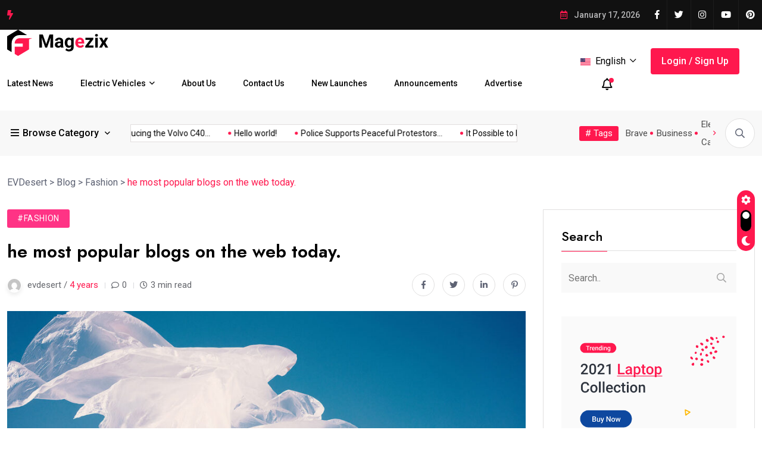

--- FILE ---
content_type: text/html; charset=UTF-8
request_url: https://evdesert.com/he-most-popular-blogs-on-the-web-today/
body_size: 34514
content:
<!doctype html>
<html lang="en-US">
<head>
	<meta charset="UTF-8">
	<meta name="viewport" content="width=device-width, initial-scale=1">
	<link rel="profile" href="https://gmpg.org/xfn/11">

	<title>he most popular blogs on the web today. &#8211; EVDesert</title>
<meta name='robots' content='max-image-preview:large' />
<link rel='dns-prefetch' href='//fonts.googleapis.com' />
<link rel="alternate" type="application/rss+xml" title="EVDesert &raquo; Feed" href="https://evdesert.com/feed/" />
<link rel="alternate" type="application/rss+xml" title="EVDesert &raquo; Comments Feed" href="https://evdesert.com/comments/feed/" />
<link rel="alternate" type="application/rss+xml" title="EVDesert &raquo; he most popular blogs on the web today. Comments Feed" href="https://evdesert.com/he-most-popular-blogs-on-the-web-today/feed/" />
<script>
window._wpemojiSettings = {"baseUrl":"https:\/\/s.w.org\/images\/core\/emoji\/14.0.0\/72x72\/","ext":".png","svgUrl":"https:\/\/s.w.org\/images\/core\/emoji\/14.0.0\/svg\/","svgExt":".svg","source":{"concatemoji":"https:\/\/evdesert.com\/wp-includes\/js\/wp-emoji-release.min.js?ver=6.2.8"}};
/*! This file is auto-generated */
!function(e,a,t){var n,r,o,i=a.createElement("canvas"),p=i.getContext&&i.getContext("2d");function s(e,t){p.clearRect(0,0,i.width,i.height),p.fillText(e,0,0);e=i.toDataURL();return p.clearRect(0,0,i.width,i.height),p.fillText(t,0,0),e===i.toDataURL()}function c(e){var t=a.createElement("script");t.src=e,t.defer=t.type="text/javascript",a.getElementsByTagName("head")[0].appendChild(t)}for(o=Array("flag","emoji"),t.supports={everything:!0,everythingExceptFlag:!0},r=0;r<o.length;r++)t.supports[o[r]]=function(e){if(p&&p.fillText)switch(p.textBaseline="top",p.font="600 32px Arial",e){case"flag":return s("\ud83c\udff3\ufe0f\u200d\u26a7\ufe0f","\ud83c\udff3\ufe0f\u200b\u26a7\ufe0f")?!1:!s("\ud83c\uddfa\ud83c\uddf3","\ud83c\uddfa\u200b\ud83c\uddf3")&&!s("\ud83c\udff4\udb40\udc67\udb40\udc62\udb40\udc65\udb40\udc6e\udb40\udc67\udb40\udc7f","\ud83c\udff4\u200b\udb40\udc67\u200b\udb40\udc62\u200b\udb40\udc65\u200b\udb40\udc6e\u200b\udb40\udc67\u200b\udb40\udc7f");case"emoji":return!s("\ud83e\udef1\ud83c\udffb\u200d\ud83e\udef2\ud83c\udfff","\ud83e\udef1\ud83c\udffb\u200b\ud83e\udef2\ud83c\udfff")}return!1}(o[r]),t.supports.everything=t.supports.everything&&t.supports[o[r]],"flag"!==o[r]&&(t.supports.everythingExceptFlag=t.supports.everythingExceptFlag&&t.supports[o[r]]);t.supports.everythingExceptFlag=t.supports.everythingExceptFlag&&!t.supports.flag,t.DOMReady=!1,t.readyCallback=function(){t.DOMReady=!0},t.supports.everything||(n=function(){t.readyCallback()},a.addEventListener?(a.addEventListener("DOMContentLoaded",n,!1),e.addEventListener("load",n,!1)):(e.attachEvent("onload",n),a.attachEvent("onreadystatechange",function(){"complete"===a.readyState&&t.readyCallback()})),(e=t.source||{}).concatemoji?c(e.concatemoji):e.wpemoji&&e.twemoji&&(c(e.twemoji),c(e.wpemoji)))}(window,document,window._wpemojiSettings);
</script>
<style>
img.wp-smiley,
img.emoji {
	display: inline !important;
	border: none !important;
	box-shadow: none !important;
	height: 1em !important;
	width: 1em !important;
	margin: 0 0.07em !important;
	vertical-align: -0.1em !important;
	background: none !important;
	padding: 0 !important;
}
</style>
	<link rel='stylesheet' id='wp-block-library-css' href='https://evdesert.com/wp-includes/css/dist/block-library/style.min.css?ver=6.2.8' media='all' />
<link rel='stylesheet' id='classic-theme-styles-css' href='https://evdesert.com/wp-includes/css/classic-themes.min.css?ver=6.2.8' media='all' />
<style id='global-styles-inline-css'>
body{--wp--preset--color--black: #000000;--wp--preset--color--cyan-bluish-gray: #abb8c3;--wp--preset--color--white: #ffffff;--wp--preset--color--pale-pink: #f78da7;--wp--preset--color--vivid-red: #cf2e2e;--wp--preset--color--luminous-vivid-orange: #ff6900;--wp--preset--color--luminous-vivid-amber: #fcb900;--wp--preset--color--light-green-cyan: #7bdcb5;--wp--preset--color--vivid-green-cyan: #00d084;--wp--preset--color--pale-cyan-blue: #8ed1fc;--wp--preset--color--vivid-cyan-blue: #0693e3;--wp--preset--color--vivid-purple: #9b51e0;--wp--preset--gradient--vivid-cyan-blue-to-vivid-purple: linear-gradient(135deg,rgba(6,147,227,1) 0%,rgb(155,81,224) 100%);--wp--preset--gradient--light-green-cyan-to-vivid-green-cyan: linear-gradient(135deg,rgb(122,220,180) 0%,rgb(0,208,130) 100%);--wp--preset--gradient--luminous-vivid-amber-to-luminous-vivid-orange: linear-gradient(135deg,rgba(252,185,0,1) 0%,rgba(255,105,0,1) 100%);--wp--preset--gradient--luminous-vivid-orange-to-vivid-red: linear-gradient(135deg,rgba(255,105,0,1) 0%,rgb(207,46,46) 100%);--wp--preset--gradient--very-light-gray-to-cyan-bluish-gray: linear-gradient(135deg,rgb(238,238,238) 0%,rgb(169,184,195) 100%);--wp--preset--gradient--cool-to-warm-spectrum: linear-gradient(135deg,rgb(74,234,220) 0%,rgb(151,120,209) 20%,rgb(207,42,186) 40%,rgb(238,44,130) 60%,rgb(251,105,98) 80%,rgb(254,248,76) 100%);--wp--preset--gradient--blush-light-purple: linear-gradient(135deg,rgb(255,206,236) 0%,rgb(152,150,240) 100%);--wp--preset--gradient--blush-bordeaux: linear-gradient(135deg,rgb(254,205,165) 0%,rgb(254,45,45) 50%,rgb(107,0,62) 100%);--wp--preset--gradient--luminous-dusk: linear-gradient(135deg,rgb(255,203,112) 0%,rgb(199,81,192) 50%,rgb(65,88,208) 100%);--wp--preset--gradient--pale-ocean: linear-gradient(135deg,rgb(255,245,203) 0%,rgb(182,227,212) 50%,rgb(51,167,181) 100%);--wp--preset--gradient--electric-grass: linear-gradient(135deg,rgb(202,248,128) 0%,rgb(113,206,126) 100%);--wp--preset--gradient--midnight: linear-gradient(135deg,rgb(2,3,129) 0%,rgb(40,116,252) 100%);--wp--preset--duotone--dark-grayscale: url('#wp-duotone-dark-grayscale');--wp--preset--duotone--grayscale: url('#wp-duotone-grayscale');--wp--preset--duotone--purple-yellow: url('#wp-duotone-purple-yellow');--wp--preset--duotone--blue-red: url('#wp-duotone-blue-red');--wp--preset--duotone--midnight: url('#wp-duotone-midnight');--wp--preset--duotone--magenta-yellow: url('#wp-duotone-magenta-yellow');--wp--preset--duotone--purple-green: url('#wp-duotone-purple-green');--wp--preset--duotone--blue-orange: url('#wp-duotone-blue-orange');--wp--preset--font-size--small: 13px;--wp--preset--font-size--medium: 20px;--wp--preset--font-size--large: 36px;--wp--preset--font-size--x-large: 42px;--wp--preset--spacing--20: 0.44rem;--wp--preset--spacing--30: 0.67rem;--wp--preset--spacing--40: 1rem;--wp--preset--spacing--50: 1.5rem;--wp--preset--spacing--60: 2.25rem;--wp--preset--spacing--70: 3.38rem;--wp--preset--spacing--80: 5.06rem;--wp--preset--shadow--natural: 6px 6px 9px rgba(0, 0, 0, 0.2);--wp--preset--shadow--deep: 12px 12px 50px rgba(0, 0, 0, 0.4);--wp--preset--shadow--sharp: 6px 6px 0px rgba(0, 0, 0, 0.2);--wp--preset--shadow--outlined: 6px 6px 0px -3px rgba(255, 255, 255, 1), 6px 6px rgba(0, 0, 0, 1);--wp--preset--shadow--crisp: 6px 6px 0px rgba(0, 0, 0, 1);}:where(.is-layout-flex){gap: 0.5em;}body .is-layout-flow > .alignleft{float: left;margin-inline-start: 0;margin-inline-end: 2em;}body .is-layout-flow > .alignright{float: right;margin-inline-start: 2em;margin-inline-end: 0;}body .is-layout-flow > .aligncenter{margin-left: auto !important;margin-right: auto !important;}body .is-layout-constrained > .alignleft{float: left;margin-inline-start: 0;margin-inline-end: 2em;}body .is-layout-constrained > .alignright{float: right;margin-inline-start: 2em;margin-inline-end: 0;}body .is-layout-constrained > .aligncenter{margin-left: auto !important;margin-right: auto !important;}body .is-layout-constrained > :where(:not(.alignleft):not(.alignright):not(.alignfull)){max-width: var(--wp--style--global--content-size);margin-left: auto !important;margin-right: auto !important;}body .is-layout-constrained > .alignwide{max-width: var(--wp--style--global--wide-size);}body .is-layout-flex{display: flex;}body .is-layout-flex{flex-wrap: wrap;align-items: center;}body .is-layout-flex > *{margin: 0;}:where(.wp-block-columns.is-layout-flex){gap: 2em;}.has-black-color{color: var(--wp--preset--color--black) !important;}.has-cyan-bluish-gray-color{color: var(--wp--preset--color--cyan-bluish-gray) !important;}.has-white-color{color: var(--wp--preset--color--white) !important;}.has-pale-pink-color{color: var(--wp--preset--color--pale-pink) !important;}.has-vivid-red-color{color: var(--wp--preset--color--vivid-red) !important;}.has-luminous-vivid-orange-color{color: var(--wp--preset--color--luminous-vivid-orange) !important;}.has-luminous-vivid-amber-color{color: var(--wp--preset--color--luminous-vivid-amber) !important;}.has-light-green-cyan-color{color: var(--wp--preset--color--light-green-cyan) !important;}.has-vivid-green-cyan-color{color: var(--wp--preset--color--vivid-green-cyan) !important;}.has-pale-cyan-blue-color{color: var(--wp--preset--color--pale-cyan-blue) !important;}.has-vivid-cyan-blue-color{color: var(--wp--preset--color--vivid-cyan-blue) !important;}.has-vivid-purple-color{color: var(--wp--preset--color--vivid-purple) !important;}.has-black-background-color{background-color: var(--wp--preset--color--black) !important;}.has-cyan-bluish-gray-background-color{background-color: var(--wp--preset--color--cyan-bluish-gray) !important;}.has-white-background-color{background-color: var(--wp--preset--color--white) !important;}.has-pale-pink-background-color{background-color: var(--wp--preset--color--pale-pink) !important;}.has-vivid-red-background-color{background-color: var(--wp--preset--color--vivid-red) !important;}.has-luminous-vivid-orange-background-color{background-color: var(--wp--preset--color--luminous-vivid-orange) !important;}.has-luminous-vivid-amber-background-color{background-color: var(--wp--preset--color--luminous-vivid-amber) !important;}.has-light-green-cyan-background-color{background-color: var(--wp--preset--color--light-green-cyan) !important;}.has-vivid-green-cyan-background-color{background-color: var(--wp--preset--color--vivid-green-cyan) !important;}.has-pale-cyan-blue-background-color{background-color: var(--wp--preset--color--pale-cyan-blue) !important;}.has-vivid-cyan-blue-background-color{background-color: var(--wp--preset--color--vivid-cyan-blue) !important;}.has-vivid-purple-background-color{background-color: var(--wp--preset--color--vivid-purple) !important;}.has-black-border-color{border-color: var(--wp--preset--color--black) !important;}.has-cyan-bluish-gray-border-color{border-color: var(--wp--preset--color--cyan-bluish-gray) !important;}.has-white-border-color{border-color: var(--wp--preset--color--white) !important;}.has-pale-pink-border-color{border-color: var(--wp--preset--color--pale-pink) !important;}.has-vivid-red-border-color{border-color: var(--wp--preset--color--vivid-red) !important;}.has-luminous-vivid-orange-border-color{border-color: var(--wp--preset--color--luminous-vivid-orange) !important;}.has-luminous-vivid-amber-border-color{border-color: var(--wp--preset--color--luminous-vivid-amber) !important;}.has-light-green-cyan-border-color{border-color: var(--wp--preset--color--light-green-cyan) !important;}.has-vivid-green-cyan-border-color{border-color: var(--wp--preset--color--vivid-green-cyan) !important;}.has-pale-cyan-blue-border-color{border-color: var(--wp--preset--color--pale-cyan-blue) !important;}.has-vivid-cyan-blue-border-color{border-color: var(--wp--preset--color--vivid-cyan-blue) !important;}.has-vivid-purple-border-color{border-color: var(--wp--preset--color--vivid-purple) !important;}.has-vivid-cyan-blue-to-vivid-purple-gradient-background{background: var(--wp--preset--gradient--vivid-cyan-blue-to-vivid-purple) !important;}.has-light-green-cyan-to-vivid-green-cyan-gradient-background{background: var(--wp--preset--gradient--light-green-cyan-to-vivid-green-cyan) !important;}.has-luminous-vivid-amber-to-luminous-vivid-orange-gradient-background{background: var(--wp--preset--gradient--luminous-vivid-amber-to-luminous-vivid-orange) !important;}.has-luminous-vivid-orange-to-vivid-red-gradient-background{background: var(--wp--preset--gradient--luminous-vivid-orange-to-vivid-red) !important;}.has-very-light-gray-to-cyan-bluish-gray-gradient-background{background: var(--wp--preset--gradient--very-light-gray-to-cyan-bluish-gray) !important;}.has-cool-to-warm-spectrum-gradient-background{background: var(--wp--preset--gradient--cool-to-warm-spectrum) !important;}.has-blush-light-purple-gradient-background{background: var(--wp--preset--gradient--blush-light-purple) !important;}.has-blush-bordeaux-gradient-background{background: var(--wp--preset--gradient--blush-bordeaux) !important;}.has-luminous-dusk-gradient-background{background: var(--wp--preset--gradient--luminous-dusk) !important;}.has-pale-ocean-gradient-background{background: var(--wp--preset--gradient--pale-ocean) !important;}.has-electric-grass-gradient-background{background: var(--wp--preset--gradient--electric-grass) !important;}.has-midnight-gradient-background{background: var(--wp--preset--gradient--midnight) !important;}.has-small-font-size{font-size: var(--wp--preset--font-size--small) !important;}.has-medium-font-size{font-size: var(--wp--preset--font-size--medium) !important;}.has-large-font-size{font-size: var(--wp--preset--font-size--large) !important;}.has-x-large-font-size{font-size: var(--wp--preset--font-size--x-large) !important;}
.wp-block-navigation a:where(:not(.wp-element-button)){color: inherit;}
:where(.wp-block-columns.is-layout-flex){gap: 2em;}
.wp-block-pullquote{font-size: 1.5em;line-height: 1.6;}
</style>
<link rel='stylesheet' id='magezix-custom-fonts-css' href='https://fonts.googleapis.com/css?family=Roboto%3A100%2C100i%2C300%2C300i%2C400%2C400i%2C500%2C500i%2C700%2C700i%2C900%2C900i%7CJost%3A100%2C100i%2C200%2C200i%2C300%2C300i%2C400%2C400i%2C500%2C500i%2C600%2C600i%2C700%2C700i%2C800%2C800i%2C900%2C900i%7CYeseva+One%3A400&#038;subset=latin' media='all' />
<link rel='stylesheet' id='bootstrap-css' href='https://evdesert.com/wp-content/themes/magezix/assets/css/bootstrap.min.css?ver=6.2.8' media='all' />
<link rel='stylesheet' id='fontawesome-css' href='https://evdesert.com/wp-content/themes/magezix/assets/css/fontawesome.css?ver=6.2.8' media='all' />
<link rel='stylesheet' id='mag-animate-css' href='https://evdesert.com/wp-content/themes/magezix/assets/css/animate.css?ver=6.2.8' media='all' />
<link rel='stylesheet' id='metisMenu-css' href='https://evdesert.com/wp-content/themes/magezix/assets/css/metisMenu.css?ver=6.2.8' media='all' />
<link rel='stylesheet' id='mag-flaticon-css' href='https://evdesert.com/wp-content/themes/magezix/assets/css/flaticon.css?ver=6.2.8' media='all' />
<link rel='stylesheet' id='uikit-min-css' href='https://evdesert.com/wp-content/themes/magezix/assets/css/uikit.min.css?ver=6.2.8' media='all' />
<link rel='stylesheet' id='mCustomScrollbar-css' href='https://evdesert.com/wp-content/themes/magezix/assets/css/jquery.mCustomScrollbar.min.css?ver=6.2.8' media='all' />
<link rel='stylesheet' id='owl-carousel-css' href='https://evdesert.com/wp-content/themes/magezix/assets/css/owl.carousel.min.css?ver=6.2.8' media='all' />
<link rel='stylesheet' id='magnific-popup-css' href='https://evdesert.com/wp-content/themes/magezix/assets/css/magnific-popup.css?ver=6.2.8' media='all' />
<link rel='stylesheet' id='magezix-post-style-css' href='https://evdesert.com/wp-content/themes/magezix/assets/css/post-style.css?ver=6.2.8' media='all' />
<link rel='stylesheet' id='magezix-woocommerce-style-css' href='https://evdesert.com/wp-content/themes/magezix/assets/css/woocommerce.css?ver=6.2.8' media='all' />
<link rel='stylesheet' id='magezix-main-css' href='https://evdesert.com/wp-content/themes/magezix/assets/css/main.css?ver=6.2.8' media='all' />
<link rel='stylesheet' id='magezix-style-css' href='https://evdesert.com/wp-content/themes/magezix/style.css?ver=1.0' media='all' />
<link rel='stylesheet' id='magezix-theme-custom-style-css' href='https://evdesert.com/wp-content/themes/magezix/assets/css/custom-style.css?ver=6.2.8' media='all' />
<style id='magezix-theme-custom-style-inline-css'>
        
        :root {
            --color-primary: #ff184e;
        }
            
        :root {
            --color-primary-2: #2962FF;
        }
            
        :root {
            --color-primary-3: #F10505;
        }
            
        :root {
            --color-white: #ffffff;
        }
            
        :root {
            --color-black: #000000;
        }
            
        :root {
            --color-default: #5D6273;
        }
            
        :root {
            --color-gray: #F8F8F8;
        }
            
        :root {
            --color-border: #E1E0E0;
        }
            
        :root {
            --color-border-2: #F2F1F1;
        }
            
        :root {
            --color-border-3: #f7f7f7;
        }
            
        :root {
            --color-dark-2: #080B17;
        }
    
</style>
<script src='https://evdesert.com/wp-includes/js/jquery/jquery.min.js?ver=3.6.4' id='jquery-core-js'></script>
<script src='https://evdesert.com/wp-includes/js/jquery/jquery-migrate.min.js?ver=3.4.0' id='jquery-migrate-js'></script>
<link rel="https://api.w.org/" href="https://evdesert.com/wp-json/" /><link rel="alternate" type="application/json" href="https://evdesert.com/wp-json/wp/v2/posts/1121" /><link rel="EditURI" type="application/rsd+xml" title="RSD" href="https://evdesert.com/xmlrpc.php?rsd" />
<link rel="wlwmanifest" type="application/wlwmanifest+xml" href="https://evdesert.com/wp-includes/wlwmanifest.xml" />
<meta name="generator" content="WordPress 6.2.8" />
<link rel="canonical" href="https://evdesert.com/he-most-popular-blogs-on-the-web-today/" />
<link rel='shortlink' href='https://evdesert.com/?p=1121' />
<link rel="alternate" type="application/json+oembed" href="https://evdesert.com/wp-json/oembed/1.0/embed?url=https%3A%2F%2Fevdesert.com%2Fhe-most-popular-blogs-on-the-web-today%2F" />
<link rel="alternate" type="text/xml+oembed" href="https://evdesert.com/wp-json/oembed/1.0/embed?url=https%3A%2F%2Fevdesert.com%2Fhe-most-popular-blogs-on-the-web-today%2F&#038;format=xml" />
<link rel="pingback" href="https://evdesert.com/xmlrpc.php"><meta name="generator" content="Elementor 3.13.3; features: e_dom_optimization, e_optimized_assets_loading, e_optimized_css_loading, a11y_improvements, additional_custom_breakpoints; settings: css_print_method-external, google_font-enabled, font_display-swap">
<link rel="icon" href="https://evdesert.com/wp-content/uploads/2022/06/cropped-favicon-1-150x150.png" sizes="32x32" />
<link rel="icon" href="https://evdesert.com/wp-content/uploads/2022/06/cropped-favicon-1-300x300.png" sizes="192x192" />
<link rel="apple-touch-icon" href="https://evdesert.com/wp-content/uploads/2022/06/cropped-favicon-1-300x300.png" />
<meta name="msapplication-TileImage" content="https://evdesert.com/wp-content/uploads/2022/06/cropped-favicon-1-300x300.png" />
</head>

<body class="post-template-default single single-post postid-1121 single-format-standard elementor-default elementor-kit-8">
<svg xmlns="http://www.w3.org/2000/svg" viewBox="0 0 0 0" width="0" height="0" focusable="false" role="none" style="visibility: hidden; position: absolute; left: -9999px; overflow: hidden;" ><defs><filter id="wp-duotone-dark-grayscale"><feColorMatrix color-interpolation-filters="sRGB" type="matrix" values=" .299 .587 .114 0 0 .299 .587 .114 0 0 .299 .587 .114 0 0 .299 .587 .114 0 0 " /><feComponentTransfer color-interpolation-filters="sRGB" ><feFuncR type="table" tableValues="0 0.49803921568627" /><feFuncG type="table" tableValues="0 0.49803921568627" /><feFuncB type="table" tableValues="0 0.49803921568627" /><feFuncA type="table" tableValues="1 1" /></feComponentTransfer><feComposite in2="SourceGraphic" operator="in" /></filter></defs></svg><svg xmlns="http://www.w3.org/2000/svg" viewBox="0 0 0 0" width="0" height="0" focusable="false" role="none" style="visibility: hidden; position: absolute; left: -9999px; overflow: hidden;" ><defs><filter id="wp-duotone-grayscale"><feColorMatrix color-interpolation-filters="sRGB" type="matrix" values=" .299 .587 .114 0 0 .299 .587 .114 0 0 .299 .587 .114 0 0 .299 .587 .114 0 0 " /><feComponentTransfer color-interpolation-filters="sRGB" ><feFuncR type="table" tableValues="0 1" /><feFuncG type="table" tableValues="0 1" /><feFuncB type="table" tableValues="0 1" /><feFuncA type="table" tableValues="1 1" /></feComponentTransfer><feComposite in2="SourceGraphic" operator="in" /></filter></defs></svg><svg xmlns="http://www.w3.org/2000/svg" viewBox="0 0 0 0" width="0" height="0" focusable="false" role="none" style="visibility: hidden; position: absolute; left: -9999px; overflow: hidden;" ><defs><filter id="wp-duotone-purple-yellow"><feColorMatrix color-interpolation-filters="sRGB" type="matrix" values=" .299 .587 .114 0 0 .299 .587 .114 0 0 .299 .587 .114 0 0 .299 .587 .114 0 0 " /><feComponentTransfer color-interpolation-filters="sRGB" ><feFuncR type="table" tableValues="0.54901960784314 0.98823529411765" /><feFuncG type="table" tableValues="0 1" /><feFuncB type="table" tableValues="0.71764705882353 0.25490196078431" /><feFuncA type="table" tableValues="1 1" /></feComponentTransfer><feComposite in2="SourceGraphic" operator="in" /></filter></defs></svg><svg xmlns="http://www.w3.org/2000/svg" viewBox="0 0 0 0" width="0" height="0" focusable="false" role="none" style="visibility: hidden; position: absolute; left: -9999px; overflow: hidden;" ><defs><filter id="wp-duotone-blue-red"><feColorMatrix color-interpolation-filters="sRGB" type="matrix" values=" .299 .587 .114 0 0 .299 .587 .114 0 0 .299 .587 .114 0 0 .299 .587 .114 0 0 " /><feComponentTransfer color-interpolation-filters="sRGB" ><feFuncR type="table" tableValues="0 1" /><feFuncG type="table" tableValues="0 0.27843137254902" /><feFuncB type="table" tableValues="0.5921568627451 0.27843137254902" /><feFuncA type="table" tableValues="1 1" /></feComponentTransfer><feComposite in2="SourceGraphic" operator="in" /></filter></defs></svg><svg xmlns="http://www.w3.org/2000/svg" viewBox="0 0 0 0" width="0" height="0" focusable="false" role="none" style="visibility: hidden; position: absolute; left: -9999px; overflow: hidden;" ><defs><filter id="wp-duotone-midnight"><feColorMatrix color-interpolation-filters="sRGB" type="matrix" values=" .299 .587 .114 0 0 .299 .587 .114 0 0 .299 .587 .114 0 0 .299 .587 .114 0 0 " /><feComponentTransfer color-interpolation-filters="sRGB" ><feFuncR type="table" tableValues="0 0" /><feFuncG type="table" tableValues="0 0.64705882352941" /><feFuncB type="table" tableValues="0 1" /><feFuncA type="table" tableValues="1 1" /></feComponentTransfer><feComposite in2="SourceGraphic" operator="in" /></filter></defs></svg><svg xmlns="http://www.w3.org/2000/svg" viewBox="0 0 0 0" width="0" height="0" focusable="false" role="none" style="visibility: hidden; position: absolute; left: -9999px; overflow: hidden;" ><defs><filter id="wp-duotone-magenta-yellow"><feColorMatrix color-interpolation-filters="sRGB" type="matrix" values=" .299 .587 .114 0 0 .299 .587 .114 0 0 .299 .587 .114 0 0 .299 .587 .114 0 0 " /><feComponentTransfer color-interpolation-filters="sRGB" ><feFuncR type="table" tableValues="0.78039215686275 1" /><feFuncG type="table" tableValues="0 0.94901960784314" /><feFuncB type="table" tableValues="0.35294117647059 0.47058823529412" /><feFuncA type="table" tableValues="1 1" /></feComponentTransfer><feComposite in2="SourceGraphic" operator="in" /></filter></defs></svg><svg xmlns="http://www.w3.org/2000/svg" viewBox="0 0 0 0" width="0" height="0" focusable="false" role="none" style="visibility: hidden; position: absolute; left: -9999px; overflow: hidden;" ><defs><filter id="wp-duotone-purple-green"><feColorMatrix color-interpolation-filters="sRGB" type="matrix" values=" .299 .587 .114 0 0 .299 .587 .114 0 0 .299 .587 .114 0 0 .299 .587 .114 0 0 " /><feComponentTransfer color-interpolation-filters="sRGB" ><feFuncR type="table" tableValues="0.65098039215686 0.40392156862745" /><feFuncG type="table" tableValues="0 1" /><feFuncB type="table" tableValues="0.44705882352941 0.4" /><feFuncA type="table" tableValues="1 1" /></feComponentTransfer><feComposite in2="SourceGraphic" operator="in" /></filter></defs></svg><svg xmlns="http://www.w3.org/2000/svg" viewBox="0 0 0 0" width="0" height="0" focusable="false" role="none" style="visibility: hidden; position: absolute; left: -9999px; overflow: hidden;" ><defs><filter id="wp-duotone-blue-orange"><feColorMatrix color-interpolation-filters="sRGB" type="matrix" values=" .299 .587 .114 0 0 .299 .587 .114 0 0 .299 .587 .114 0 0 .299 .587 .114 0 0 " /><feComponentTransfer color-interpolation-filters="sRGB" ><feFuncR type="table" tableValues="0.098039215686275 1" /><feFuncG type="table" tableValues="0 0.66274509803922" /><feFuncB type="table" tableValues="0.84705882352941 0.41960784313725" /><feFuncA type="table" tableValues="1 1" /></feComponentTransfer><feComposite in2="SourceGraphic" operator="in" /></filter></defs></svg><div id="page" class="magezix-site-content">
	<div class="magezix-main-wrap">
	
    <!-- back to top start -->
	<div class="progress-wrap">
		<svg class="progress-circle svg-content" width="100%" height="100%" viewBox="-1 -1 102 102">
		<path d="M50,1 a49,49 0 0,1 0,98 a49,49 0 0,1 0,-98"/>
		</svg>
	</div>
	<!-- back to top end -->
    <!-- preloader start -->
    <div class="preloader">
        <div class="loader">
            <div class="line-scale">
                <div></div>
                <div></div>
                <div></div>
                <div></div>
                <div></div>
            </div>
        </div>
    </div>
    <!-- preloader end -->
    <!-- header start -->
<header class="header">
        <div class="header__top">
        <div class="container">
            <div class="row align-items-center">
                <div class="col-xl-6 col-lg-7">
    <div class="header__top-slide">
        <span class="icon"><i class="fas fa-bolt"></i></span>
        <div class="trending-slide owl-carousel">
                </div>
    </div>
</div>                <div class="col-xl-6 col-lg-5">
                    <div class="header__top-right ul_li_right">
                        <span class="header__top-date"><i class="far fa-calendar-alt"></i> January 17, 2026</span>
                                                <ul class="header__social ul_li">
                                    <li><a href="https://facebook.com"><i class="fab fa-facebook-f"></i></a></li>
        <li><a href="https://www.twitter.com/"><i class="fab fa-twitter"></i></a></li>
        <li><a href="https://www.instagram.com/"><i class="fab fa-instagram"></i></a></li>
        <li><a href="https://www.youtube.com/"><i class="fab fa-youtube"></i></a></li>
        <li><a href="https://www.pinterest.com/"><i class="fab fa-pinterest"></i></a></li>
                                </ul>
                                            </div>
                </div>
            </div>
        </div>
    </div>
        <div class="header__main-wrap" data-uk-sticky="top: 250; animation: uk-animation-slide-top;">
        <div class="container">
            <div class="header__main">
                <div class="main-menu ul_li navbar navbar-expand-lg">
                    <div class="header__logo mr-40">
                                    <a class="dark-logo" href="https://evdesert.com/" >
        <img src="https://themexriver.com/wp/magezix/wp-content/uploads/2022/06/logo.svg" alt="EVDesert">
        </a>
        <a class="light-logo" href="https://evdesert.com/">
                <img src="https://themexriver.com/wp/magezix/wp-content/uploads/2022/06/light-logo.svg" alt="logo">
            </a>
                    </div>
                    <nav class="main-menu__nav collapse navbar-collapse">
                        <div class="menu-main-menu-stage-1-container"><ul id="magezix-primary-menu" class="menu"><li id="menu-item-3080" class="menu-item menu-item-type-post_type menu-item-object-page menu-item-3080"><a href="https://evdesert.com/latest-news/">Latest News</a></li>
<li id="menu-item-3081" class="menu-item menu-item-type-post_type menu-item-object-page menu-item-has-children menu-item-3081"><a href="https://evdesert.com/electric-vehicles/">Electric Vehicles</a>
<ul class="submenu">
	<li id="menu-item-3082" class="menu-item menu-item-type-post_type menu-item-object-page menu-item-3082"><a href="https://evdesert.com/two-wheelers/">Two Wheelers</a></li>
	<li id="menu-item-3083" class="menu-item menu-item-type-post_type menu-item-object-page menu-item-3083"><a href="https://evdesert.com/three-wheelers/">Three Wheelers</a></li>
	<li id="menu-item-3084" class="menu-item menu-item-type-post_type menu-item-object-page menu-item-3084"><a href="https://evdesert.com/electric-cars/">Electric Cars</a></li>
	<li id="menu-item-3085" class="menu-item menu-item-type-post_type menu-item-object-page menu-item-3085"><a href="https://evdesert.com/trucks/">Trucks</a></li>
	<li id="menu-item-3086" class="menu-item menu-item-type-post_type menu-item-object-page menu-item-3086"><a href="https://evdesert.com/buses/">Buses</a></li>
	<li id="menu-item-3087" class="menu-item menu-item-type-post_type menu-item-object-page menu-item-3087"><a href="https://evdesert.com/electric-tractors/">Electric Tractors</a></li>
	<li id="menu-item-3089" class="menu-item menu-item-type-post_type menu-item-object-page menu-item-3089"><a href="https://evdesert.com/electric-boats/">Electric Boats</a></li>
	<li id="menu-item-3090" class="menu-item menu-item-type-post_type menu-item-object-page menu-item-3090"><a href="https://evdesert.com/electric-vans/">Electric Vans</a></li>
	<li id="menu-item-3091" class="menu-item menu-item-type-post_type menu-item-object-page menu-item-3091"><a href="https://evdesert.com/electric-airplane/">Electric Airplane</a></li>
	<li id="menu-item-3088" class="menu-item menu-item-type-post_type menu-item-object-page menu-item-3088"><a href="https://evdesert.com/other-vehicles/">Other Vehicles </a></li>
</ul>
</li>
<li id="menu-item-3092" class="menu-item menu-item-type-post_type menu-item-object-page menu-item-3092"><a href="https://evdesert.com/about/">About Us</a></li>
<li id="menu-item-3093" class="menu-item menu-item-type-post_type menu-item-object-page menu-item-3093"><a href="https://evdesert.com/contact-us/">Contact Us</a></li>
<li id="menu-item-3094" class="menu-item menu-item-type-post_type menu-item-object-page menu-item-3094"><a href="https://evdesert.com/new-launches/">New Launches</a></li>
<li id="menu-item-3095" class="menu-item menu-item-type-post_type menu-item-object-page menu-item-3095"><a href="https://evdesert.com/announcements/">Announcements</a></li>
<li id="menu-item-3096" class="menu-item menu-item-type-post_type menu-item-object-page menu-item-3096"><a href="https://evdesert.com/advertise/">Advertise</a></li>
</ul></div>                    </nav>
                </div>
                <div class="header__right ul_li">
                    <div class="header__language">
                            <ul>
        <li>
                        <a href="#" class="lang-btn"><img src="https://themexriver.com/wp/magezix/wp-content/uploads/2022/06/flag.png" alt="English"> English <i class="far fa-chevron-down"></i></a>
                                        <ul class="lang_sub_list">
                                        <li><a href="#">English</a></li>
                                        <li><a href="#">Arabic</a></li>
                                        <li><a href="#">Spanish</a></li>
                                    </ul>
                    </li>
    </ul>
                    </div>
                                <div class="header__btn">
            <a class="thm-btn" href="#">Login / Sign Up</a>
        </div>
                        <div class="hamburger_menu d-lg-none">
                        <a href="javascript:void(0);" class="active">
                            <div class="icon bar">
                                <span><i class="fal fa-bars"></i></span>
                            </div>
                        </a>
                    </div>
                    <div class="header__icons ml-15">
                        <button id="page-header-notifications-dropdown" class="icon header-notifications pos-rel" type="button" data-bs-toggle="dropdown" aria-haspopup="true" aria-expanded="false" >
                            <i class="far fa-bell"></i>
                            <span class="notification"></span>
                        </button>

                        <div class="header-notifications-content dropdown-menu dropdown-menu-lg dropdown-menu-end p-0"  aria-labelledby="page-header-notifications-dropdown">

                                <div class="notification-popup">
                <div class="notification-header"> 
            <span class="otification-text">Notification</span> 
                        <a class="notification-url meta-text" href="https://themexriver.com/wp/magezix/blog/">Show More <i class="rbi rbi-cright"></i></a>
                    </div>
                <div class="notification-content">
            <div class="scroll-holder">
                                <div class="notification-latest">
                    <span class="notification-content-title"><i class="far fa-clock"></i>Latest News</span>
                </div>
                                <div class="block-inner">
                                    <div class="p-wrap ul_li tx-post">
                                                <div class="post-thumb mzx-post__item">
                            <a href="https://evdesert.com/introducing-the-volvo-c40-recharge-a-striking-electric-suv-redefining-luxury-and-sustainability-in-india/"><img width="640" height="344" src="https://evdesert.com/wp-content/uploads/2023/06/Introducing-the-Volvo-C40-Recharge-A-Striking-Electric-SUV-Redefining-Luxury-and-Sustainability-in-India-EVDesert-1-1024x550.jpg" class="attachment-large size-large wp-post-image" alt="Introducing the Volvo C40 Recharge - A Striking Electric SUV Redefining Luxury and Sustainability in India - EVDesert" decoding="async" loading="lazy" srcset="https://evdesert.com/wp-content/uploads/2023/06/Introducing-the-Volvo-C40-Recharge-A-Striking-Electric-SUV-Redefining-Luxury-and-Sustainability-in-India-EVDesert-1-1024x550.jpg 1024w, https://evdesert.com/wp-content/uploads/2023/06/Introducing-the-Volvo-C40-Recharge-A-Striking-Electric-SUV-Redefining-Luxury-and-Sustainability-in-India-EVDesert-1-300x161.jpg 300w, https://evdesert.com/wp-content/uploads/2023/06/Introducing-the-Volvo-C40-Recharge-A-Striking-Electric-SUV-Redefining-Luxury-and-Sustainability-in-India-EVDesert-1-768x412.jpg 768w, https://evdesert.com/wp-content/uploads/2023/06/Introducing-the-Volvo-C40-Recharge-A-Striking-Electric-SUV-Redefining-Luxury-and-Sustainability-in-India-EVDesert-1-1536x824.jpg 1536w, https://evdesert.com/wp-content/uploads/2023/06/Introducing-the-Volvo-C40-Recharge-A-Striking-Electric-SUV-Redefining-Luxury-and-Sustainability-in-India-EVDesert-1.jpg 1593w" sizes="(max-width: 640px) 100vw, 640px" /></a>
                        </div>
                                                <div class="post-content">
                            <h4 class="post-title border-effect-2"><a href="https://evdesert.com/introducing-the-volvo-c40-recharge-a-striking-electric-suv-redefining-luxury-and-sustainability-in-india/">Introducing the Volvo C40 Recharge: A Striking Electric</a></h4>
                            <span class="date">Jun 15, 2023</span>
                        </div>
                    </div>
                                        <div class="p-wrap ul_li tx-post">
                                                <div class="post-content">
                            <h4 class="post-title border-effect-2"><a href="https://evdesert.com/hello-world/">Hello world!</a></h4>
                            <span class="date">May 18, 2023</span>
                        </div>
                    </div>
                                        <div class="p-wrap ul_li tx-post">
                                                <div class="post-thumb mzx-post__item">
                            <a href="https://evdesert.com/police-supports-peaceful-protestors-in-los-angeles/"><img width="640" height="456" src="https://evdesert.com/wp-content/uploads/2022/06/11.jpg" class="attachment-large size-large wp-post-image" alt="" decoding="async" loading="lazy" srcset="https://evdesert.com/wp-content/uploads/2022/06/11.jpg 1024w, https://evdesert.com/wp-content/uploads/2022/06/11-300x214.jpg 300w, https://evdesert.com/wp-content/uploads/2022/06/11-768x548.jpg 768w" sizes="(max-width: 640px) 100vw, 640px" /></a>
                        </div>
                                                <div class="post-content">
                            <h4 class="post-title border-effect-2"><a href="https://evdesert.com/police-supports-peaceful-protestors-in-los-angeles/">Police Supports Peaceful Protestors in Los Angeles</a></h4>
                            <span class="date">Jun 21, 2022</span>
                        </div>
                    </div>
                                        <div class="p-wrap ul_li tx-post">
                                                <div class="post-thumb mzx-post__item">
                            <a href="https://evdesert.com/covid19-restrictions-in-large-gatherings-and-churches-copy/"><img width="640" height="428" src="https://evdesert.com/wp-content/uploads/2022/06/9-1-1024x684.jpg" class="attachment-large size-large wp-post-image" alt="" decoding="async" loading="lazy" srcset="https://evdesert.com/wp-content/uploads/2022/06/9-1-1024x684.jpg 1024w, https://evdesert.com/wp-content/uploads/2022/06/9-1-300x200.jpg 300w, https://evdesert.com/wp-content/uploads/2022/06/9-1-768x513.jpg 768w, https://evdesert.com/wp-content/uploads/2022/06/9-1.jpg 1500w" sizes="(max-width: 640px) 100vw, 640px" /></a>
                        </div>
                                                <div class="post-content">
                            <h4 class="post-title border-effect-2"><a href="https://evdesert.com/covid19-restrictions-in-large-gatherings-and-churches-copy/">It Possible to Re-Open Schools in Spring 2021?</a></h4>
                            <span class="date">Jun 21, 2022</span>
                        </div>
                    </div>
                                        <div class="p-wrap ul_li tx-post">
                                                <div class="post-thumb mzx-post__item">
                            <a href="https://evdesert.com/covid19-restrictions-in-large-gatherings-and-churches/"><img width="640" height="845" src="https://evdesert.com/wp-content/uploads/2022/06/6-1-776x1024.jpg" class="attachment-large size-large wp-post-image" alt="" decoding="async" loading="lazy" srcset="https://evdesert.com/wp-content/uploads/2022/06/6-1-776x1024.jpg 776w, https://evdesert.com/wp-content/uploads/2022/06/6-1-227x300.jpg 227w, https://evdesert.com/wp-content/uploads/2022/06/6-1-768x1013.jpg 768w, https://evdesert.com/wp-content/uploads/2022/06/6-1-1164x1536.jpg 1164w, https://evdesert.com/wp-content/uploads/2022/06/6-1.jpg 1500w" sizes="(max-width: 640px) 100vw, 640px" /></a>
                        </div>
                                                <div class="post-content">
                            <h4 class="post-title border-effect-2"><a href="https://evdesert.com/covid19-restrictions-in-large-gatherings-and-churches/">COVID19 Restrictions in Large Gatherings and Churches</a></h4>
                            <span class="date">Jun 21, 2022</span>
                        </div>
                    </div>
                                        <div class="p-wrap ul_li tx-post">
                                                <div class="post-thumb mzx-post__item">
                            <a href="https://evdesert.com/a-possible-moratorium-on-federal-death-roll-prisoners-execution/"><img width="640" height="428" src="https://evdesert.com/wp-content/uploads/2022/06/7-1-1024x685.jpg" class="attachment-large size-large wp-post-image" alt="" decoding="async" loading="lazy" srcset="https://evdesert.com/wp-content/uploads/2022/06/7-1-1024x685.jpg 1024w, https://evdesert.com/wp-content/uploads/2022/06/7-1-300x201.jpg 300w, https://evdesert.com/wp-content/uploads/2022/06/7-1-768x514.jpg 768w, https://evdesert.com/wp-content/uploads/2022/06/7-1.jpg 1500w" sizes="(max-width: 640px) 100vw, 640px" /></a>
                        </div>
                                                <div class="post-content">
                            <h4 class="post-title border-effect-2"><a href="https://evdesert.com/a-possible-moratorium-on-federal-death-roll-prisoners-execution/">A Possible Moratorium on Federal Death Roll Prisoners</a></h4>
                            <span class="date">Jun 21, 2022</span>
                        </div>
                    </div>
                                        <div class="p-wrap ul_li tx-post">
                                                <div class="post-thumb mzx-post__item">
                            <a href="https://evdesert.com/quality-assurance-of-the-call-regarding-additional-votes/"><img width="640" height="425" src="https://evdesert.com/wp-content/uploads/2022/06/8-1-1024x680.jpg" class="attachment-large size-large wp-post-image" alt="" decoding="async" loading="lazy" srcset="https://evdesert.com/wp-content/uploads/2022/06/8-1-1024x680.jpg 1024w, https://evdesert.com/wp-content/uploads/2022/06/8-1-300x199.jpg 300w, https://evdesert.com/wp-content/uploads/2022/06/8-1-768x510.jpg 768w, https://evdesert.com/wp-content/uploads/2022/06/8-1.jpg 1500w" sizes="(max-width: 640px) 100vw, 640px" /></a>
                        </div>
                                                <div class="post-content">
                            <h4 class="post-title border-effect-2"><a href="https://evdesert.com/quality-assurance-of-the-call-regarding-additional-votes/">Quality Assurance of the Call Regarding “Additional” Votes</a></h4>
                            <span class="date">Jun 21, 2022</span>
                        </div>
                    </div>
                                        <div class="p-wrap ul_li tx-post">
                                                <div class="post-thumb mzx-post__item">
                            <a href="https://evdesert.com/demographic-crisis-after-the-pandemic/"><img width="640" height="428" src="https://evdesert.com/wp-content/uploads/2022/06/9-1-1024x684.jpg" class="attachment-large size-large wp-post-image" alt="" decoding="async" loading="lazy" srcset="https://evdesert.com/wp-content/uploads/2022/06/9-1-1024x684.jpg 1024w, https://evdesert.com/wp-content/uploads/2022/06/9-1-300x200.jpg 300w, https://evdesert.com/wp-content/uploads/2022/06/9-1-768x513.jpg 768w, https://evdesert.com/wp-content/uploads/2022/06/9-1.jpg 1500w" sizes="(max-width: 640px) 100vw, 640px" /></a>
                        </div>
                                                <div class="post-content">
                            <h4 class="post-title border-effect-2"><a href="https://evdesert.com/demographic-crisis-after-the-pandemic/">Demographic Crisis After the Pandemic</a></h4>
                            <span class="date">Jun 21, 2022</span>
                        </div>
                    </div>
                                        <div class="p-wrap ul_li tx-post">
                                                <div class="post-thumb mzx-post__item">
                            <a href="https://evdesert.com/social-and-economic-equality/"><img width="640" height="962" src="https://evdesert.com/wp-content/uploads/2022/06/10-1-681x1024.jpg" class="attachment-large size-large wp-post-image" alt="" decoding="async" loading="lazy" srcset="https://evdesert.com/wp-content/uploads/2022/06/10-1-681x1024.jpg 681w, https://evdesert.com/wp-content/uploads/2022/06/10-1-200x300.jpg 200w, https://evdesert.com/wp-content/uploads/2022/06/10-1-768x1154.jpg 768w, https://evdesert.com/wp-content/uploads/2022/06/10-1-1022x1536.jpg 1022w, https://evdesert.com/wp-content/uploads/2022/06/10-1-1363x2048.jpg 1363w, https://evdesert.com/wp-content/uploads/2022/06/10-1.jpg 1500w" sizes="(max-width: 640px) 100vw, 640px" /></a>
                        </div>
                                                <div class="post-content">
                            <h4 class="post-title border-effect-2"><a href="https://evdesert.com/social-and-economic-equality/">Social and Economic Equality</a></h4>
                            <span class="date">Jun 21, 2022</span>
                        </div>
                    </div>
                                        <div class="p-wrap ul_li tx-post">
                                                <div class="post-thumb mzx-post__item">
                            <a href="https://evdesert.com/everything-was-wrong-with-election-2020/"><img width="640" height="424" src="https://evdesert.com/wp-content/uploads/2022/06/1-1024x679.jpg" class="attachment-large size-large wp-post-image" alt="" decoding="async" loading="lazy" srcset="https://evdesert.com/wp-content/uploads/2022/06/1-1024x679.jpg 1024w, https://evdesert.com/wp-content/uploads/2022/06/1-300x199.jpg 300w, https://evdesert.com/wp-content/uploads/2022/06/1-768x509.jpg 768w, https://evdesert.com/wp-content/uploads/2022/06/1.jpg 1500w" sizes="(max-width: 640px) 100vw, 640px" /></a>
                        </div>
                                                <div class="post-content">
                            <h4 class="post-title border-effect-2"><a href="https://evdesert.com/everything-was-wrong-with-election-2020/">Everything Was Wrong with Election 2020</a></h4>
                            <span class="date">Jun 21, 2022</span>
                        </div>
                    </div>
                                        <div class="p-wrap ul_li tx-post">
                                                <div class="post-thumb mzx-post__item">
                            <a href="https://evdesert.com/top-5-reasons-to-go-outside/"><img width="640" height="399" src="https://evdesert.com/wp-content/uploads/2022/06/3-1-1024x639.jpg" class="attachment-large size-large wp-post-image" alt="" decoding="async" loading="lazy" srcset="https://evdesert.com/wp-content/uploads/2022/06/3-1-1024x639.jpg 1024w, https://evdesert.com/wp-content/uploads/2022/06/3-1-300x187.jpg 300w, https://evdesert.com/wp-content/uploads/2022/06/3-1-768x479.jpg 768w, https://evdesert.com/wp-content/uploads/2022/06/3-1.jpg 1500w" sizes="(max-width: 640px) 100vw, 640px" /></a>
                        </div>
                                                <div class="post-content">
                            <h4 class="post-title border-effect-2"><a href="https://evdesert.com/top-5-reasons-to-go-outside/">Top 5 Reasons to Go Outside</a></h4>
                            <span class="date">Jun 21, 2022</span>
                        </div>
                    </div>
                                        <div class="p-wrap ul_li tx-post">
                                                <div class="post-thumb mzx-post__item">
                            <a href="https://evdesert.com/the-pressure-of-trumpism-how-it-has-set-its-impact-on-society/"><img width="640" height="422" src="https://evdesert.com/wp-content/uploads/2022/06/5-1-1024x675.jpg" class="attachment-large size-large wp-post-image" alt="" decoding="async" loading="lazy" srcset="https://evdesert.com/wp-content/uploads/2022/06/5-1-1024x675.jpg 1024w, https://evdesert.com/wp-content/uploads/2022/06/5-1-300x198.jpg 300w, https://evdesert.com/wp-content/uploads/2022/06/5-1-768x506.jpg 768w, https://evdesert.com/wp-content/uploads/2022/06/5-1.jpg 1500w" sizes="(max-width: 640px) 100vw, 640px" /></a>
                        </div>
                                                <div class="post-content">
                            <h4 class="post-title border-effect-2"><a href="https://evdesert.com/the-pressure-of-trumpism-how-it-has-set-its-impact-on-society/">The Pressure of “Trumpism”: How It Has Set</a></h4>
                            <span class="date">Jun 21, 2022</span>
                        </div>
                    </div>
                                        <div class="p-wrap ul_li tx-post">
                                                <div class="post-thumb mzx-post__item">
                            <a href="https://evdesert.com/should-the-impeachment-trial-be-changed/"><img width="640" height="428" src="https://evdesert.com/wp-content/uploads/2022/06/7-1-1024x685.jpg" class="attachment-large size-large wp-post-image" alt="" decoding="async" loading="lazy" srcset="https://evdesert.com/wp-content/uploads/2022/06/7-1-1024x685.jpg 1024w, https://evdesert.com/wp-content/uploads/2022/06/7-1-300x201.jpg 300w, https://evdesert.com/wp-content/uploads/2022/06/7-1-768x514.jpg 768w, https://evdesert.com/wp-content/uploads/2022/06/7-1.jpg 1500w" sizes="(max-width: 640px) 100vw, 640px" /></a>
                        </div>
                                                <div class="post-content">
                            <h4 class="post-title border-effect-2"><a href="https://evdesert.com/should-the-impeachment-trial-be-changed/">Should the Impeachment Trial Be Changed?</a></h4>
                            <span class="date">Jun 21, 2022</span>
                        </div>
                    </div>
                                        <div class="p-wrap ul_li tx-post">
                                                <div class="post-thumb mzx-post__item">
                            <a href="https://evdesert.com/food-allergy-prevent-startup-set/"><img width="640" height="773" src="https://evdesert.com/wp-content/uploads/2022/06/10-scaled-1-848x1024.jpg" class="attachment-large size-large wp-post-image" alt="" decoding="async" loading="lazy" srcset="https://evdesert.com/wp-content/uploads/2022/06/10-scaled-1-848x1024.jpg 848w, https://evdesert.com/wp-content/uploads/2022/06/10-scaled-1-248x300.jpg 248w, https://evdesert.com/wp-content/uploads/2022/06/10-scaled-1-768x928.jpg 768w, https://evdesert.com/wp-content/uploads/2022/06/10-scaled-1-1271x1536.jpg 1271w, https://evdesert.com/wp-content/uploads/2022/06/10-scaled-1-1695x2048.jpg 1695w" sizes="(max-width: 640px) 100vw, 640px" /></a>
                        </div>
                                                <div class="post-content">
                            <h4 class="post-title border-effect-2"><a href="https://evdesert.com/food-allergy-prevent-startup-set/">Food allergy prevent startup Set</a></h4>
                            <span class="date">Jun 21, 2022</span>
                        </div>
                    </div>
                                        <div class="p-wrap ul_li tx-post">
                                                <div class="post-thumb mzx-post__item">
                            <a href="https://evdesert.com/food-allergy-prevent-startup-set-food-raises/"><img width="640" height="480" src="https://evdesert.com/wp-content/uploads/2022/06/9-scaled-1-1024x768.jpg" class="attachment-large size-large wp-post-image" alt="" decoding="async" loading="lazy" srcset="https://evdesert.com/wp-content/uploads/2022/06/9-scaled-1-1024x768.jpg 1024w, https://evdesert.com/wp-content/uploads/2022/06/9-scaled-1-300x225.jpg 300w, https://evdesert.com/wp-content/uploads/2022/06/9-scaled-1-768x576.jpg 768w, https://evdesert.com/wp-content/uploads/2022/06/9-scaled-1-1536x1152.jpg 1536w, https://evdesert.com/wp-content/uploads/2022/06/9-scaled-1-2048x1536.jpg 2048w" sizes="(max-width: 640px) 100vw, 640px" /></a>
                        </div>
                                                <div class="post-content">
                            <h4 class="post-title border-effect-2"><a href="https://evdesert.com/food-allergy-prevent-startup-set-food-raises/">Food allergy prevent startup Set, Food raises</a></h4>
                            <span class="date">Jun 21, 2022</span>
                        </div>
                    </div>
                                        <div class="p-wrap ul_li tx-post">
                                                <div class="post-thumb mzx-post__item">
                            <a href="https://evdesert.com/bells-naked-chicken-chal-is-back-on/"><img width="640" height="853" src="https://evdesert.com/wp-content/uploads/2022/06/8-768x1024.jpg" class="attachment-large size-large wp-post-image" alt="" decoding="async" loading="lazy" srcset="https://evdesert.com/wp-content/uploads/2022/06/8-768x1024.jpg 768w, https://evdesert.com/wp-content/uploads/2022/06/8-225x300.jpg 225w, https://evdesert.com/wp-content/uploads/2022/06/8-1152x1536.jpg 1152w, https://evdesert.com/wp-content/uploads/2022/06/8.jpg 1500w" sizes="(max-width: 640px) 100vw, 640px" /></a>
                        </div>
                                                <div class="post-content">
                            <h4 class="post-title border-effect-2"><a href="https://evdesert.com/bells-naked-chicken-chal-is-back-on/">Bell’s Naked Chicken Chal is Back on</a></h4>
                            <span class="date">Jun 21, 2022</span>
                        </div>
                    </div>
                                        <div class="p-wrap ul_li tx-post">
                                                <div class="post-thumb mzx-post__item">
                            <a href="https://evdesert.com/avocado-consum-hits-record-highs-driven-by-health-trends/"><img width="640" height="427" src="https://evdesert.com/wp-content/uploads/2022/06/7-1024x683.jpg" class="attachment-large size-large wp-post-image" alt="" decoding="async" loading="lazy" srcset="https://evdesert.com/wp-content/uploads/2022/06/7-1024x683.jpg 1024w, https://evdesert.com/wp-content/uploads/2022/06/7-300x200.jpg 300w, https://evdesert.com/wp-content/uploads/2022/06/7-768x512.jpg 768w, https://evdesert.com/wp-content/uploads/2022/06/7.jpg 1500w" sizes="(max-width: 640px) 100vw, 640px" /></a>
                        </div>
                                                <div class="post-content">
                            <h4 class="post-title border-effect-2"><a href="https://evdesert.com/avocado-consum-hits-record-highs-driven-by-health-trends/">Avocado consum hits record highs, driven by health</a></h4>
                            <span class="date">Jun 21, 2022</span>
                        </div>
                    </div>
                                        <div class="p-wrap ul_li tx-post">
                                                <div class="post-thumb mzx-post__item">
                            <a href="https://evdesert.com/big-food-hit-pause-switching-to-natural/"><img width="640" height="800" src="https://evdesert.com/wp-content/uploads/2022/06/6-819x1024.jpg" class="attachment-large size-large wp-post-image" alt="" decoding="async" loading="lazy" srcset="https://evdesert.com/wp-content/uploads/2022/06/6-819x1024.jpg 819w, https://evdesert.com/wp-content/uploads/2022/06/6-240x300.jpg 240w, https://evdesert.com/wp-content/uploads/2022/06/6-768x960.jpg 768w, https://evdesert.com/wp-content/uploads/2022/06/6-1229x1536.jpg 1229w, https://evdesert.com/wp-content/uploads/2022/06/6.jpg 1500w" sizes="(max-width: 640px) 100vw, 640px" /></a>
                        </div>
                                                <div class="post-content">
                            <h4 class="post-title border-effect-2"><a href="https://evdesert.com/big-food-hit-pause-switching-to-natural/">Big Food hit pause switching to natural</a></h4>
                            <span class="date">Jun 21, 2022</span>
                        </div>
                    </div>
                                        <div class="p-wrap ul_li tx-post">
                                                <div class="post-thumb mzx-post__item">
                            <a href="https://evdesert.com/food-unlocks-secret-to-healthy-eating-and/"><img width="640" height="360" src="https://evdesert.com/wp-content/uploads/2022/06/5-1024x576.jpg" class="attachment-large size-large wp-post-image" alt="" decoding="async" loading="lazy" srcset="https://evdesert.com/wp-content/uploads/2022/06/5-1024x576.jpg 1024w, https://evdesert.com/wp-content/uploads/2022/06/5-300x169.jpg 300w, https://evdesert.com/wp-content/uploads/2022/06/5-768x432.jpg 768w, https://evdesert.com/wp-content/uploads/2022/06/5.jpg 1500w" sizes="(max-width: 640px) 100vw, 640px" /></a>
                        </div>
                                                <div class="post-content">
                            <h4 class="post-title border-effect-2"><a href="https://evdesert.com/food-unlocks-secret-to-healthy-eating-and/">Food unlocks secret to healthy eating and</a></h4>
                            <span class="date">Jun 21, 2022</span>
                        </div>
                    </div>
                                        <div class="p-wrap ul_li tx-post">
                                                <div class="post-thumb mzx-post__item">
                            <a href="https://evdesert.com/instant-pot-recipes-that-make-meals-lot-easier/"><img width="640" height="960" src="https://evdesert.com/wp-content/uploads/2022/06/4-683x1024.jpg" class="attachment-large size-large wp-post-image" alt="" decoding="async" loading="lazy" srcset="https://evdesert.com/wp-content/uploads/2022/06/4-683x1024.jpg 683w, https://evdesert.com/wp-content/uploads/2022/06/4-200x300.jpg 200w, https://evdesert.com/wp-content/uploads/2022/06/4-768x1152.jpg 768w, https://evdesert.com/wp-content/uploads/2022/06/4-1024x1536.jpg 1024w, https://evdesert.com/wp-content/uploads/2022/06/4-1365x2048.jpg 1365w, https://evdesert.com/wp-content/uploads/2022/06/4.jpg 1500w" sizes="(max-width: 640px) 100vw, 640px" /></a>
                        </div>
                                                <div class="post-content">
                            <h4 class="post-title border-effect-2"><a href="https://evdesert.com/instant-pot-recipes-that-make-meals-lot-easier/">Instant Pot Recipes That Make Meals Lot Easier</a></h4>
                            <span class="date">Jun 21, 2022</span>
                        </div>
                    </div>
                                        <div class="p-wrap ul_li tx-post">
                                                <div class="post-thumb mzx-post__item">
                            <a href="https://evdesert.com/19-cold-soup-recipes-for-hot-summer-days/"><img width="640" height="960" src="https://evdesert.com/wp-content/uploads/2022/06/towfiqu-barbhuiya-Y6uudspgY-o-unsplash-683x1024.jpg" class="attachment-large size-large wp-post-image" alt="" decoding="async" loading="lazy" srcset="https://evdesert.com/wp-content/uploads/2022/06/towfiqu-barbhuiya-Y6uudspgY-o-unsplash-683x1024.jpg 683w, https://evdesert.com/wp-content/uploads/2022/06/towfiqu-barbhuiya-Y6uudspgY-o-unsplash-200x300.jpg 200w, https://evdesert.com/wp-content/uploads/2022/06/towfiqu-barbhuiya-Y6uudspgY-o-unsplash-768x1151.jpg 768w, https://evdesert.com/wp-content/uploads/2022/06/towfiqu-barbhuiya-Y6uudspgY-o-unsplash-1025x1536.jpg 1025w, https://evdesert.com/wp-content/uploads/2022/06/towfiqu-barbhuiya-Y6uudspgY-o-unsplash-1367x2048.jpg 1367w, https://evdesert.com/wp-content/uploads/2022/06/towfiqu-barbhuiya-Y6uudspgY-o-unsplash.jpg 1500w" sizes="(max-width: 640px) 100vw, 640px" /></a>
                        </div>
                                                <div class="post-content">
                            <h4 class="post-title border-effect-2"><a href="https://evdesert.com/19-cold-soup-recipes-for-hot-summer-days/">19 Cold Soup Recipes for Hot Summer Days</a></h4>
                            <span class="date">Jun 21, 2022</span>
                        </div>
                    </div>
                                        <div class="p-wrap ul_li tx-post">
                                                <div class="post-thumb mzx-post__item">
                            <a href="https://evdesert.com/making-chocolate-cake-recipes-from-scratch/"><img width="640" height="358" src="https://evdesert.com/wp-content/uploads/2022/06/3-1024x573.jpg" class="attachment-large size-large wp-post-image" alt="" decoding="async" loading="lazy" srcset="https://evdesert.com/wp-content/uploads/2022/06/3-1024x573.jpg 1024w, https://evdesert.com/wp-content/uploads/2022/06/3-300x168.jpg 300w, https://evdesert.com/wp-content/uploads/2022/06/3-768x430.jpg 768w, https://evdesert.com/wp-content/uploads/2022/06/3.jpg 1500w" sizes="(max-width: 640px) 100vw, 640px" /></a>
                        </div>
                                                <div class="post-content">
                            <h4 class="post-title border-effect-2"><a href="https://evdesert.com/making-chocolate-cake-recipes-from-scratch/">Making Chocolate Cake Recipes From Scratch</a></h4>
                            <span class="date">Jun 21, 2022</span>
                        </div>
                    </div>
                                        <div class="p-wrap ul_li tx-post">
                                                <div class="post-thumb mzx-post__item">
                            <a href="https://evdesert.com/the-top-secrets-of-the-perfect-weight-loss/"><img width="640" height="427" src="https://evdesert.com/wp-content/uploads/2022/06/davide-cantelli-jpkfc5_d-DI-unsplash-1024x683.jpg" class="attachment-large size-large wp-post-image" alt="" decoding="async" loading="lazy" srcset="https://evdesert.com/wp-content/uploads/2022/06/davide-cantelli-jpkfc5_d-DI-unsplash-1024x683.jpg 1024w, https://evdesert.com/wp-content/uploads/2022/06/davide-cantelli-jpkfc5_d-DI-unsplash-300x200.jpg 300w, https://evdesert.com/wp-content/uploads/2022/06/davide-cantelli-jpkfc5_d-DI-unsplash-768x513.jpg 768w, https://evdesert.com/wp-content/uploads/2022/06/davide-cantelli-jpkfc5_d-DI-unsplash.jpg 1500w" sizes="(max-width: 640px) 100vw, 640px" /></a>
                        </div>
                                                <div class="post-content">
                            <h4 class="post-title border-effect-2"><a href="https://evdesert.com/the-top-secrets-of-the-perfect-weight-loss/">The Top Secrets Of The Perfect Weight Loss</a></h4>
                            <span class="date">Jun 21, 2022</span>
                        </div>
                    </div>
                                        <div class="p-wrap ul_li tx-post">
                                                <div class="post-thumb mzx-post__item">
                            <a href="https://evdesert.com/what-if-i-have-no-experience-design-copywrite/"><img width="640" height="479" src="https://evdesert.com/wp-content/uploads/2022/06/swinmsdf-1024x767.jpg" class="attachment-large size-large wp-post-image" alt="" decoding="async" loading="lazy" srcset="https://evdesert.com/wp-content/uploads/2022/06/swinmsdf-1024x767.jpg 1024w, https://evdesert.com/wp-content/uploads/2022/06/swinmsdf-300x225.jpg 300w, https://evdesert.com/wp-content/uploads/2022/06/swinmsdf-768x575.jpg 768w, https://evdesert.com/wp-content/uploads/2022/06/swinmsdf.jpg 1500w" sizes="(max-width: 640px) 100vw, 640px" /></a>
                        </div>
                                                <div class="post-content">
                            <h4 class="post-title border-effect-2"><a href="https://evdesert.com/what-if-i-have-no-experience-design-copywrite/">What if I have no experience design copywrite?</a></h4>
                            <span class="date">Jun 20, 2022</span>
                        </div>
                    </div>
                                        <div class="p-wrap ul_li tx-post">
                                                <div class="post-thumb mzx-post__item">
                            <a href="https://evdesert.com/how-do-i-get-started-locking-and-unlock-best-elements/"><img width="640" height="427" src="https://evdesert.com/wp-content/uploads/2022/06/surfin-1024x683.jpg" class="attachment-large size-large wp-post-image" alt="" decoding="async" loading="lazy" srcset="https://evdesert.com/wp-content/uploads/2022/06/surfin-1024x683.jpg 1024w, https://evdesert.com/wp-content/uploads/2022/06/surfin-300x200.jpg 300w, https://evdesert.com/wp-content/uploads/2022/06/surfin-768x512.jpg 768w, https://evdesert.com/wp-content/uploads/2022/06/surfin.jpg 1500w" sizes="(max-width: 640px) 100vw, 640px" /></a>
                        </div>
                                                <div class="post-content">
                            <h4 class="post-title border-effect-2"><a href="https://evdesert.com/how-do-i-get-started-locking-and-unlock-best-elements/">How do I get started Locking and Unlock</a></h4>
                            <span class="date">Jun 20, 2022</span>
                        </div>
                    </div>
                                        <div class="p-wrap ul_li tx-post">
                                                <div class="post-thumb mzx-post__item">
                            <a href="https://evdesert.com/in-the-1930s-as-today-the-shift-to-newsletters-arose-amidst-a-copy/"><img width="640" height="427" src="https://evdesert.com/wp-content/uploads/2022/06/olympic-1024x683.jpg" class="attachment-large size-large wp-post-image" alt="" decoding="async" loading="lazy" srcset="https://evdesert.com/wp-content/uploads/2022/06/olympic-1024x683.jpg 1024w, https://evdesert.com/wp-content/uploads/2022/06/olympic-300x200.jpg 300w, https://evdesert.com/wp-content/uploads/2022/06/olympic-768x512.jpg 768w, https://evdesert.com/wp-content/uploads/2022/06/olympic.jpg 1500w" sizes="(max-width: 640px) 100vw, 640px" /></a>
                        </div>
                                                <div class="post-content">
                            <h4 class="post-title border-effect-2"><a href="https://evdesert.com/in-the-1930s-as-today-the-shift-to-newsletters-arose-amidst-a-copy/">In the 1930s, as today, the shift to</a></h4>
                            <span class="date">Jun 20, 2022</span>
                        </div>
                    </div>
                                        <div class="p-wrap ul_li tx-post">
                                                <div class="post-thumb mzx-post__item">
                            <a href="https://evdesert.com/in-the-1930s-as-today-the-shift-to-newsletters-arose-amidst-a/"><img width="640" height="994" src="https://evdesert.com/wp-content/uploads/2022/06/run-1-659x1024.jpg" class="attachment-large size-large wp-post-image" alt="" decoding="async" loading="lazy" srcset="https://evdesert.com/wp-content/uploads/2022/06/run-1-659x1024.jpg 659w, https://evdesert.com/wp-content/uploads/2022/06/run-1-193x300.jpg 193w, https://evdesert.com/wp-content/uploads/2022/06/run-1-768x1194.jpg 768w, https://evdesert.com/wp-content/uploads/2022/06/run-1.jpg 965w" sizes="(max-width: 640px) 100vw, 640px" /></a>
                        </div>
                                                <div class="post-content">
                            <h4 class="post-title border-effect-2"><a href="https://evdesert.com/in-the-1930s-as-today-the-shift-to-newsletters-arose-amidst-a/">In the 1930s, as today, the shift to</a></h4>
                            <span class="date">Jun 20, 2022</span>
                        </div>
                    </div>
                                        <div class="p-wrap ul_li tx-post">
                                                <div class="post-thumb mzx-post__item">
                            <a href="https://evdesert.com/the-free-ai-copywriting-tool-for-everything-2/"><img width="640" height="427" src="https://evdesert.com/wp-content/uploads/2022/06/hill-1024x683.jpg" class="attachment-large size-large wp-post-image" alt="" decoding="async" loading="lazy" srcset="https://evdesert.com/wp-content/uploads/2022/06/hill-1024x683.jpg 1024w, https://evdesert.com/wp-content/uploads/2022/06/hill-300x200.jpg 300w, https://evdesert.com/wp-content/uploads/2022/06/hill-768x512.jpg 768w, https://evdesert.com/wp-content/uploads/2022/06/hill.jpg 1500w" sizes="(max-width: 640px) 100vw, 640px" /></a>
                        </div>
                                                <div class="post-content">
                            <h4 class="post-title border-effect-2"><a href="https://evdesert.com/the-free-ai-copywriting-tool-for-everything-2/">The Free AI Copywriting Tool For Everything?</a></h4>
                            <span class="date">Jun 20, 2022</span>
                        </div>
                    </div>
                                        <div class="p-wrap ul_li tx-post">
                                                <div class="post-thumb mzx-post__item">
                            <a href="https://evdesert.com/the-free-ai-copywriting-tool-for-everything/"><img width="640" height="427" src="https://evdesert.com/wp-content/uploads/2022/06/hill-3-1024x683.jpg" class="attachment-large size-large wp-post-image" alt="" decoding="async" loading="lazy" srcset="https://evdesert.com/wp-content/uploads/2022/06/hill-3-1024x683.jpg 1024w, https://evdesert.com/wp-content/uploads/2022/06/hill-3-300x200.jpg 300w, https://evdesert.com/wp-content/uploads/2022/06/hill-3-768x513.jpg 768w, https://evdesert.com/wp-content/uploads/2022/06/hill-3.jpg 1500w" sizes="(max-width: 640px) 100vw, 640px" /></a>
                        </div>
                                                <div class="post-content">
                            <h4 class="post-title border-effect-2"><a href="https://evdesert.com/the-free-ai-copywriting-tool-for-everything/">The Free AI Copywriting Tool For Everything</a></h4>
                            <span class="date">Jun 20, 2022</span>
                        </div>
                    </div>
                                        <div class="p-wrap ul_li tx-post">
                                                <div class="post-thumb mzx-post__item">
                            <a href="https://evdesert.com/african-ations-are-singing-to-save-their-wildlif-2/"><img width="640" height="618" src="https://evdesert.com/wp-content/uploads/2022/06/gurby-1024x989.jpg" class="attachment-large size-large wp-post-image" alt="" decoding="async" loading="lazy" srcset="https://evdesert.com/wp-content/uploads/2022/06/gurby-1024x989.jpg 1024w, https://evdesert.com/wp-content/uploads/2022/06/gurby-300x290.jpg 300w, https://evdesert.com/wp-content/uploads/2022/06/gurby-768x741.jpg 768w, https://evdesert.com/wp-content/uploads/2022/06/gurby.jpg 1500w" sizes="(max-width: 640px) 100vw, 640px" /></a>
                        </div>
                                                <div class="post-content">
                            <h4 class="post-title border-effect-2"><a href="https://evdesert.com/african-ations-are-singing-to-save-their-wildlif-2/">African ations Are Singing To Save Their Wildlif</a></h4>
                            <span class="date">Jun 20, 2022</span>
                        </div>
                    </div>
                                        <div class="p-wrap ul_li tx-post">
                                                <div class="post-thumb mzx-post__item">
                            <a href="https://evdesert.com/african-ations-are-singing-to-save-their-wildlif/"><img width="640" height="869" src="https://evdesert.com/wp-content/uploads/2022/06/swiing-754x1024.jpg" class="attachment-large size-large wp-post-image" alt="" decoding="async" loading="lazy" srcset="https://evdesert.com/wp-content/uploads/2022/06/swiing-754x1024.jpg 754w, https://evdesert.com/wp-content/uploads/2022/06/swiing-221x300.jpg 221w, https://evdesert.com/wp-content/uploads/2022/06/swiing-768x1043.jpg 768w, https://evdesert.com/wp-content/uploads/2022/06/swiing.jpg 1105w" sizes="(max-width: 640px) 100vw, 640px" /></a>
                        </div>
                                                <div class="post-content">
                            <h4 class="post-title border-effect-2"><a href="https://evdesert.com/african-ations-are-singing-to-save-their-wildlif/">What if I have no experience design copywrite?</a></h4>
                            <span class="date">Jun 20, 2022</span>
                        </div>
                    </div>
                                        <div class="p-wrap ul_li tx-post">
                                                <div class="post-thumb mzx-post__item">
                            <a href="https://evdesert.com/finally-found-a-work-computer-thats-practicall/"><img width="640" height="424" src="https://evdesert.com/wp-content/uploads/2022/06/rugby-1024x678.jpg" class="attachment-large size-large wp-post-image" alt="" decoding="async" loading="lazy" srcset="https://evdesert.com/wp-content/uploads/2022/06/rugby-1024x678.jpg 1024w, https://evdesert.com/wp-content/uploads/2022/06/rugby-300x199.jpg 300w, https://evdesert.com/wp-content/uploads/2022/06/rugby-768x508.jpg 768w, https://evdesert.com/wp-content/uploads/2022/06/rugby.jpg 1500w" sizes="(max-width: 640px) 100vw, 640px" /></a>
                        </div>
                                                <div class="post-content">
                            <h4 class="post-title border-effect-2"><a href="https://evdesert.com/finally-found-a-work-computer-thats-practicall/">Finally found a work computer That’s practicall</a></h4>
                            <span class="date">Jun 20, 2022</span>
                        </div>
                    </div>
                                        <div class="p-wrap ul_li tx-post">
                                                <div class="post-thumb mzx-post__item">
                            <a href="https://evdesert.com/finally-found-a-work-computer-setup-thats-practically-perfect/"><img width="640" height="427" src="https://evdesert.com/wp-content/uploads/2022/06/land-1024x683.jpg" class="attachment-large size-large wp-post-image" alt="" decoding="async" loading="lazy" srcset="https://evdesert.com/wp-content/uploads/2022/06/land-1024x683.jpg 1024w, https://evdesert.com/wp-content/uploads/2022/06/land-300x200.jpg 300w, https://evdesert.com/wp-content/uploads/2022/06/land-768x512.jpg 768w, https://evdesert.com/wp-content/uploads/2022/06/land.jpg 1500w" sizes="(max-width: 640px) 100vw, 640px" /></a>
                        </div>
                                                <div class="post-content">
                            <h4 class="post-title border-effect-2"><a href="https://evdesert.com/finally-found-a-work-computer-setup-thats-practically-perfect/">Finally found a work computer setup That’s practically</a></h4>
                            <span class="date">Jun 20, 2022</span>
                        </div>
                    </div>
                                        <div class="p-wrap ul_li tx-post">
                                                <div class="post-thumb mzx-post__item">
                            <a href="https://evdesert.com/the-best-ways-to-start-a-motoport-rider-career/"><img width="640" height="990" src="https://evdesert.com/wp-content/uploads/2022/06/bakte-ball-2-662x1024.jpg" class="attachment-large size-large wp-post-image" alt="" decoding="async" loading="lazy" srcset="https://evdesert.com/wp-content/uploads/2022/06/bakte-ball-2-662x1024.jpg 662w, https://evdesert.com/wp-content/uploads/2022/06/bakte-ball-2-194x300.jpg 194w, https://evdesert.com/wp-content/uploads/2022/06/bakte-ball-2-768x1188.jpg 768w, https://evdesert.com/wp-content/uploads/2022/06/bakte-ball-2.jpg 970w" sizes="(max-width: 640px) 100vw, 640px" /></a>
                        </div>
                                                <div class="post-content">
                            <h4 class="post-title border-effect-2"><a href="https://evdesert.com/the-best-ways-to-start-a-motoport-rider-career/">The Best Ways to Start aMotoport Rider Career</a></h4>
                            <span class="date">Jun 20, 2022</span>
                        </div>
                    </div>
                                        <div class="p-wrap ul_li tx-post">
                                                <div class="post-thumb mzx-post__item">
                            <a href="https://evdesert.com/how-childhood-infectionsmay-year-2021-section/"><img width="640" height="428" src="https://evdesert.com/wp-content/uploads/2022/06/rugby2-1024x684.jpg" class="attachment-large size-large wp-post-image" alt="" decoding="async" loading="lazy" srcset="https://evdesert.com/wp-content/uploads/2022/06/rugby2-1024x684.jpg 1024w, https://evdesert.com/wp-content/uploads/2022/06/rugby2-300x200.jpg 300w, https://evdesert.com/wp-content/uploads/2022/06/rugby2-768x513.jpg 768w, https://evdesert.com/wp-content/uploads/2022/06/rugby2.jpg 1500w" sizes="(max-width: 640px) 100vw, 640px" /></a>
                        </div>
                                                <div class="post-content">
                            <h4 class="post-title border-effect-2"><a href="https://evdesert.com/how-childhood-infectionsmay-year-2021-section/">How childhood infectionsmay year 2021 Section</a></h4>
                            <span class="date">Jun 20, 2022</span>
                        </div>
                    </div>
                                        <div class="p-wrap ul_li tx-post">
                                                <div class="post-thumb mzx-post__item">
                            <a href="https://evdesert.com/squarespace-is-the-platfo-build-beautiful-website/"><img width="640" height="480" src="https://evdesert.com/wp-content/uploads/2022/06/tannis2-1024x768.jpg" class="attachment-large size-large wp-post-image" alt="" decoding="async" loading="lazy" srcset="https://evdesert.com/wp-content/uploads/2022/06/tannis2-1024x768.jpg 1024w, https://evdesert.com/wp-content/uploads/2022/06/tannis2-300x225.jpg 300w, https://evdesert.com/wp-content/uploads/2022/06/tannis2-768x576.jpg 768w, https://evdesert.com/wp-content/uploads/2022/06/tannis2.jpg 1500w" sizes="(max-width: 640px) 100vw, 640px" /></a>
                        </div>
                                                <div class="post-content">
                            <h4 class="post-title border-effect-2"><a href="https://evdesert.com/squarespace-is-the-platfo-build-beautiful-website/">Squarespace is the platfo build beautiful website.</a></h4>
                            <span class="date">Jun 20, 2022</span>
                        </div>
                    </div>
                                        <div class="p-wrap ul_li tx-post">
                                                <div class="post-thumb mzx-post__item">
                            <a href="https://evdesert.com/increase-traffic-your-blog-with-squarespace-mail/"><img width="640" height="427" src="https://evdesert.com/wp-content/uploads/2022/06/tannis-1024x683.jpg" class="attachment-large size-large wp-post-image" alt="" decoding="async" loading="lazy" srcset="https://evdesert.com/wp-content/uploads/2022/06/tannis-1024x683.jpg 1024w, https://evdesert.com/wp-content/uploads/2022/06/tannis-300x200.jpg 300w, https://evdesert.com/wp-content/uploads/2022/06/tannis-768x512.jpg 768w, https://evdesert.com/wp-content/uploads/2022/06/tannis.jpg 1500w" sizes="(max-width: 640px) 100vw, 640px" /></a>
                        </div>
                                                <div class="post-content">
                            <h4 class="post-title border-effect-2"><a href="https://evdesert.com/increase-traffic-your-blog-with-squarespace-mail/">Increase traffic your blog with Squarespace mail</a></h4>
                            <span class="date">Jun 20, 2022</span>
                        </div>
                    </div>
                                        <div class="p-wrap ul_li tx-post">
                                                <div class="post-thumb mzx-post__item">
                            <a href="https://evdesert.com/travelling-as-a-way-of-self-discovery-and-progress-in-life/"><img width="640" height="427" src="https://evdesert.com/wp-content/uploads/2022/06/golf-1024x683.jpg" class="attachment-large size-large wp-post-image" alt="" decoding="async" loading="lazy" srcset="https://evdesert.com/wp-content/uploads/2022/06/golf-1024x683.jpg 1024w, https://evdesert.com/wp-content/uploads/2022/06/golf-300x200.jpg 300w, https://evdesert.com/wp-content/uploads/2022/06/golf-768x512.jpg 768w, https://evdesert.com/wp-content/uploads/2022/06/golf.jpg 1500w" sizes="(max-width: 640px) 100vw, 640px" /></a>
                        </div>
                                                <div class="post-content">
                            <h4 class="post-title border-effect-2"><a href="https://evdesert.com/travelling-as-a-way-of-self-discovery-and-progress-in-life/">Travelling as a way of self discovery and</a></h4>
                            <span class="date">Jun 20, 2022</span>
                        </div>
                    </div>
                                        <div class="p-wrap ul_li tx-post">
                                                <div class="post-thumb mzx-post__item">
                            <a href="https://evdesert.com/how-to-choose-the-right-customer-for-your-photo-business/"><img width="640" height="527" src="https://evdesert.com/wp-content/uploads/2022/06/basketball-1024x843.jpg" class="attachment-large size-large wp-post-image" alt="" decoding="async" loading="lazy" srcset="https://evdesert.com/wp-content/uploads/2022/06/basketball-1024x843.jpg 1024w, https://evdesert.com/wp-content/uploads/2022/06/basketball-300x247.jpg 300w, https://evdesert.com/wp-content/uploads/2022/06/basketball-768x632.jpg 768w, https://evdesert.com/wp-content/uploads/2022/06/basketball.jpg 1500w" sizes="(max-width: 640px) 100vw, 640px" /></a>
                        </div>
                                                <div class="post-content">
                            <h4 class="post-title border-effect-2"><a href="https://evdesert.com/how-to-choose-the-right-customer-for-your-photo-business/">How to choose the right customer for your</a></h4>
                            <span class="date">Jun 20, 2022</span>
                        </div>
                    </div>
                                        <div class="p-wrap ul_li tx-post">
                                                <div class="post-thumb mzx-post__item">
                            <a href="https://evdesert.com/how-to-optimize-images-in-word-for-faster-loading-complete/"><img width="640" height="363" src="https://evdesert.com/wp-content/uploads/2022/06/football-3-1024x581.jpg" class="attachment-large size-large wp-post-image" alt="" decoding="async" loading="lazy" srcset="https://evdesert.com/wp-content/uploads/2022/06/football-3-1024x581.jpg 1024w, https://evdesert.com/wp-content/uploads/2022/06/football-3-300x170.jpg 300w, https://evdesert.com/wp-content/uploads/2022/06/football-3-768x436.jpg 768w, https://evdesert.com/wp-content/uploads/2022/06/football-3-991x564.jpg 991w, https://evdesert.com/wp-content/uploads/2022/06/football-3.jpg 1500w" sizes="(max-width: 640px) 100vw, 640px" /></a>
                        </div>
                                                <div class="post-content">
                            <h4 class="post-title border-effect-2"><a href="https://evdesert.com/how-to-optimize-images-in-word-for-faster-loading-complete/">How to optimize images in Word for faster</a></h4>
                            <span class="date">Jun 20, 2022</span>
                        </div>
                    </div>
                                        <div class="p-wrap ul_li tx-post">
                                                <div class="post-thumb mzx-post__item">
                            <a href="https://evdesert.com/finally-found-a-work-computer-thats-practically-perfect/"><img width="640" height="427" src="https://evdesert.com/wp-content/uploads/2022/06/football-2-1024x683.jpg" class="attachment-large size-large wp-post-image" alt="" decoding="async" loading="lazy" srcset="https://evdesert.com/wp-content/uploads/2022/06/football-2-1024x683.jpg 1024w, https://evdesert.com/wp-content/uploads/2022/06/football-2-300x200.jpg 300w, https://evdesert.com/wp-content/uploads/2022/06/football-2-768x512.jpg 768w, https://evdesert.com/wp-content/uploads/2022/06/football-2.jpg 1500w" sizes="(max-width: 640px) 100vw, 640px" /></a>
                        </div>
                                                <div class="post-content">
                            <h4 class="post-title border-effect-2"><a href="https://evdesert.com/finally-found-a-work-computer-thats-practically-perfect/">Finally found a work computer That’s practically perfect</a></h4>
                            <span class="date">Jun 20, 2022</span>
                        </div>
                    </div>
                                        <div class="p-wrap ul_li tx-post">
                                                <div class="post-thumb mzx-post__item">
                            <a href="https://evdesert.com/runtastic-is-a-blog-powered-by-adidas-that-provides-runners/"><img width="640" height="911" src="https://evdesert.com/wp-content/uploads/2022/06/rugby3-719x1024.jpg" class="attachment-large size-large wp-post-image" alt="" decoding="async" loading="lazy" srcset="https://evdesert.com/wp-content/uploads/2022/06/rugby3-719x1024.jpg 719w, https://evdesert.com/wp-content/uploads/2022/06/rugby3-211x300.jpg 211w, https://evdesert.com/wp-content/uploads/2022/06/rugby3-768x1093.jpg 768w, https://evdesert.com/wp-content/uploads/2022/06/rugby3-1079x1536.jpg 1079w, https://evdesert.com/wp-content/uploads/2022/06/rugby3-1439x2048.jpg 1439w, https://evdesert.com/wp-content/uploads/2022/06/rugby3.jpg 1500w" sizes="(max-width: 640px) 100vw, 640px" /></a>
                        </div>
                                                <div class="post-content">
                            <h4 class="post-title border-effect-2"><a href="https://evdesert.com/runtastic-is-a-blog-powered-by-adidas-that-provides-runners/">Runtastic is a blog powered by adidas that</a></h4>
                            <span class="date">Jun 20, 2022</span>
                        </div>
                    </div>
                                        <div class="p-wrap ul_li tx-post">
                                                <div class="post-thumb mzx-post__item">
                            <a href="https://evdesert.com/one-play-off-semi-final-triumph-as-well/"><img width="640" height="640" src="https://evdesert.com/wp-content/uploads/2022/06/swim-1024x1024.jpg" class="attachment-large size-large wp-post-image" alt="" decoding="async" loading="lazy" srcset="https://evdesert.com/wp-content/uploads/2022/06/swim-1024x1024.jpg 1024w, https://evdesert.com/wp-content/uploads/2022/06/swim-300x300.jpg 300w, https://evdesert.com/wp-content/uploads/2022/06/swim-150x150.jpg 150w, https://evdesert.com/wp-content/uploads/2022/06/swim-768x768.jpg 768w, https://evdesert.com/wp-content/uploads/2022/06/swim.jpg 1500w" sizes="(max-width: 640px) 100vw, 640px" /></a>
                        </div>
                                                <div class="post-content">
                            <h4 class="post-title border-effect-2"><a href="https://evdesert.com/one-play-off-semi-final-triumph-as-well/">One play off semi-final triumph, as well</a></h4>
                            <span class="date">Jun 20, 2022</span>
                        </div>
                    </div>
                                        <div class="p-wrap ul_li tx-post">
                                                <div class="post-thumb mzx-post__item">
                            <a href="https://evdesert.com/finally-found-computer-thats-practically/"><img width="640" height="360" src="https://evdesert.com/wp-content/uploads/2022/06/cricket-1-1024x576.jpg" class="attachment-large size-large wp-post-image" alt="" decoding="async" loading="lazy" srcset="https://evdesert.com/wp-content/uploads/2022/06/cricket-1-1024x576.jpg 1024w, https://evdesert.com/wp-content/uploads/2022/06/cricket-1-300x169.jpg 300w, https://evdesert.com/wp-content/uploads/2022/06/cricket-1-768x432.jpg 768w, https://evdesert.com/wp-content/uploads/2022/06/cricket-1.jpg 1500w" sizes="(max-width: 640px) 100vw, 640px" /></a>
                        </div>
                                                <div class="post-content">
                            <h4 class="post-title border-effect-2"><a href="https://evdesert.com/finally-found-computer-thats-practically/">Finally found computer That’s practically</a></h4>
                            <span class="date">Jun 20, 2022</span>
                        </div>
                    </div>
                                        <div class="p-wrap ul_li tx-post">
                                                <div class="post-thumb mzx-post__item">
                            <a href="https://evdesert.com/aston-villa-welcome-liverpool-in-the-premier-league/"><img width="640" height="427" src="https://evdesert.com/wp-content/uploads/2022/06/hill-3-1024x683.jpg" class="attachment-large size-large wp-post-image" alt="" decoding="async" loading="lazy" srcset="https://evdesert.com/wp-content/uploads/2022/06/hill-3-1024x683.jpg 1024w, https://evdesert.com/wp-content/uploads/2022/06/hill-3-300x200.jpg 300w, https://evdesert.com/wp-content/uploads/2022/06/hill-3-768x513.jpg 768w, https://evdesert.com/wp-content/uploads/2022/06/hill-3.jpg 1500w" sizes="(max-width: 640px) 100vw, 640px" /></a>
                        </div>
                                                <div class="post-content">
                            <h4 class="post-title border-effect-2"><a href="https://evdesert.com/aston-villa-welcome-liverpool-in-the-premier-league/">Aston Villa Welcome Liverpool In The Premier League</a></h4>
                            <span class="date">Jun 20, 2022</span>
                        </div>
                    </div>
                                        <div class="p-wrap ul_li tx-post">
                                                <div class="post-thumb mzx-post__item">
                            <a href="https://evdesert.com/were-the-2021-bengals-a-fluke-or-a-great-team-in-the-making/"><img width="640" height="427" src="https://evdesert.com/wp-content/uploads/2022/06/golf-23-1024x683.jpg" class="attachment-large size-large wp-post-image" alt="" decoding="async" loading="lazy" srcset="https://evdesert.com/wp-content/uploads/2022/06/golf-23-1024x683.jpg 1024w, https://evdesert.com/wp-content/uploads/2022/06/golf-23-300x200.jpg 300w, https://evdesert.com/wp-content/uploads/2022/06/golf-23-768x512.jpg 768w, https://evdesert.com/wp-content/uploads/2022/06/golf-23.jpg 1500w" sizes="(max-width: 640px) 100vw, 640px" /></a>
                        </div>
                                                <div class="post-content">
                            <h4 class="post-title border-effect-2"><a href="https://evdesert.com/were-the-2021-bengals-a-fluke-or-a-great-team-in-the-making/">Were The 2021 Bengals a fluke or a</a></h4>
                            <span class="date">Jun 20, 2022</span>
                        </div>
                    </div>
                                        <div class="p-wrap ul_li tx-post">
                                                <div class="post-thumb mzx-post__item">
                            <a href="https://evdesert.com/the-secret-of-buzzfeeds-success-has-a-lot-to-do-with-the-image-heavy/"><img width="640" height="512" src="https://evdesert.com/wp-content/uploads/2022/06/apple-1024x819.jpg" class="attachment-large size-large wp-post-image" alt="" decoding="async" loading="lazy" srcset="https://evdesert.com/wp-content/uploads/2022/06/apple-1024x819.jpg 1024w, https://evdesert.com/wp-content/uploads/2022/06/apple-300x240.jpg 300w, https://evdesert.com/wp-content/uploads/2022/06/apple-768x614.jpg 768w, https://evdesert.com/wp-content/uploads/2022/06/apple.jpg 1500w" sizes="(max-width: 640px) 100vw, 640px" /></a>
                        </div>
                                                <div class="post-content">
                            <h4 class="post-title border-effect-2"><a href="https://evdesert.com/the-secret-of-buzzfeeds-success-has-a-lot-to-do-with-the-image-heavy/">the secret of BuzzFeed&#8217;s success has a lot</a></h4>
                            <span class="date">Jun 14, 2022</span>
                        </div>
                    </div>
                                        <div class="p-wrap ul_li tx-post">
                                                <div class="post-thumb mzx-post__item">
                            <a href="https://evdesert.com/in-fact-certainly-influenced-seldes-the-leftist-journalist-i-f-stone/"><img width="640" height="359" src="https://evdesert.com/wp-content/uploads/2022/06/tech-cm-1024x575.jpg" class="attachment-large size-large wp-post-image" alt="" decoding="async" loading="lazy" srcset="https://evdesert.com/wp-content/uploads/2022/06/tech-cm-1024x575.jpg 1024w, https://evdesert.com/wp-content/uploads/2022/06/tech-cm-300x169.jpg 300w, https://evdesert.com/wp-content/uploads/2022/06/tech-cm-768x432.jpg 768w, https://evdesert.com/wp-content/uploads/2022/06/tech-cm.jpg 1500w" sizes="(max-width: 640px) 100vw, 640px" /></a>
                        </div>
                                                <div class="post-content">
                            <h4 class="post-title border-effect-2"><a href="https://evdesert.com/in-fact-certainly-influenced-seldes-the-leftist-journalist-i-f-stone/">In Fact certainly influenced Seldes the leftist journalist</a></h4>
                            <span class="date">Jun 14, 2022</span>
                        </div>
                    </div>
                                        <div class="p-wrap ul_li tx-post">
                                                <div class="post-thumb mzx-post__item">
                            <a href="https://evdesert.com/blogging-may-be-a-fun-hobby-for-tumblr-teens-or-word/"><img width="640" height="960" src="https://evdesert.com/wp-content/uploads/2022/06/light-683x1024.jpg" class="attachment-large size-large wp-post-image" alt="" decoding="async" loading="lazy" srcset="https://evdesert.com/wp-content/uploads/2022/06/light-683x1024.jpg 683w, https://evdesert.com/wp-content/uploads/2022/06/light-200x300.jpg 200w, https://evdesert.com/wp-content/uploads/2022/06/light-768x1152.jpg 768w, https://evdesert.com/wp-content/uploads/2022/06/light.jpg 1000w" sizes="(max-width: 640px) 100vw, 640px" /></a>
                        </div>
                                                <div class="post-content">
                            <h4 class="post-title border-effect-2"><a href="https://evdesert.com/blogging-may-be-a-fun-hobby-for-tumblr-teens-or-word/">Blogging may be a fun hobby for Tumblr</a></h4>
                            <span class="date">Jun 14, 2022</span>
                        </div>
                    </div>
                                        <div class="p-wrap ul_li tx-post">
                                                <div class="post-thumb mzx-post__item">
                            <a href="https://evdesert.com/have-a-look-through-a-handful-of-the-top-blogs-below-and/"><img width="640" height="427" src="https://evdesert.com/wp-content/uploads/2022/06/tech-speaker-1024x683.jpg" class="attachment-large size-large wp-post-image" alt="" decoding="async" loading="lazy" srcset="https://evdesert.com/wp-content/uploads/2022/06/tech-speaker-1024x683.jpg 1024w, https://evdesert.com/wp-content/uploads/2022/06/tech-speaker-300x200.jpg 300w, https://evdesert.com/wp-content/uploads/2022/06/tech-speaker-768x512.jpg 768w, https://evdesert.com/wp-content/uploads/2022/06/tech-speaker.jpg 1500w" sizes="(max-width: 640px) 100vw, 640px" /></a>
                        </div>
                                                <div class="post-content">
                            <h4 class="post-title border-effect-2"><a href="https://evdesert.com/have-a-look-through-a-handful-of-the-top-blogs-below-and/">Have a look through a handful of the</a></h4>
                            <span class="date">Jun 14, 2022</span>
                        </div>
                    </div>
                                        <div class="p-wrap ul_li tx-post">
                                                <div class="post-thumb mzx-post__item">
                            <a href="https://evdesert.com/your-customers-care-about-for-example-as-and-copy/"><img width="640" height="960" src="https://evdesert.com/wp-content/uploads/2022/06/tech-vr-683x1024.jpg" class="attachment-large size-large wp-post-image" alt="" decoding="async" loading="lazy" srcset="https://evdesert.com/wp-content/uploads/2022/06/tech-vr-683x1024.jpg 683w, https://evdesert.com/wp-content/uploads/2022/06/tech-vr-200x300.jpg 200w, https://evdesert.com/wp-content/uploads/2022/06/tech-vr-768x1152.jpg 768w, https://evdesert.com/wp-content/uploads/2022/06/tech-vr.jpg 1000w" sizes="(max-width: 640px) 100vw, 640px" /></a>
                        </div>
                                                <div class="post-content">
                            <h4 class="post-title border-effect-2"><a href="https://evdesert.com/your-customers-care-about-for-example-as-and-copy/">The most popular news blogs on the internet</a></h4>
                            <span class="date">Jun 14, 2022</span>
                        </div>
                    </div>
                                        <div class="p-wrap ul_li tx-post">
                                                <div class="post-thumb mzx-post__item">
                            <a href="https://evdesert.com/your-customers-care-about-for-example-as-and/"><img width="640" height="960" src="https://evdesert.com/wp-content/uploads/2022/06/fsn-orl-683x1024.jpg" class="attachment-large size-large wp-post-image" alt="" decoding="async" loading="lazy" srcset="https://evdesert.com/wp-content/uploads/2022/06/fsn-orl-683x1024.jpg 683w, https://evdesert.com/wp-content/uploads/2022/06/fsn-orl-200x300.jpg 200w, https://evdesert.com/wp-content/uploads/2022/06/fsn-orl-768x1151.jpg 768w, https://evdesert.com/wp-content/uploads/2022/06/fsn-orl.jpg 1001w" sizes="(max-width: 640px) 100vw, 640px" /></a>
                        </div>
                                                <div class="post-content">
                            <h4 class="post-title border-effect-2"><a href="https://evdesert.com/your-customers-care-about-for-example-as-and/">Your customers care about. For example, as and</a></h4>
                            <span class="date">Jun 14, 2022</span>
                        </div>
                    </div>
                                        <div class="p-wrap ul_li tx-post">
                                                <div class="post-thumb mzx-post__item">
                            <a href="https://evdesert.com/marketing-agency-some-of-our-content-clusters-are/"><img width="640" height="427" src="https://evdesert.com/wp-content/uploads/2022/06/busni-1024x683.jpg" class="attachment-large size-large wp-post-image" alt="" decoding="async" loading="lazy" srcset="https://evdesert.com/wp-content/uploads/2022/06/busni-1024x683.jpg 1024w, https://evdesert.com/wp-content/uploads/2022/06/busni-300x200.jpg 300w, https://evdesert.com/wp-content/uploads/2022/06/busni-768x512.jpg 768w, https://evdesert.com/wp-content/uploads/2022/06/busni.jpg 1500w" sizes="(max-width: 640px) 100vw, 640px" /></a>
                        </div>
                                                <div class="post-content">
                            <h4 class="post-title border-effect-2"><a href="https://evdesert.com/marketing-agency-some-of-our-content-clusters-are/">Marketing agency, some of our content clusters are</a></h4>
                            <span class="date">Jun 14, 2022</span>
                        </div>
                    </div>
                                        <div class="p-wrap ul_li tx-post">
                                                <div class="post-thumb mzx-post__item">
                            <a href="https://evdesert.com/to-nurture-people-in-this-stage-you-should-lead-copy/"><img width="640" height="360" src="https://evdesert.com/wp-content/uploads/2022/06/new-business-1024x576.jpg" class="attachment-large size-large wp-post-image" alt="" decoding="async" loading="lazy" srcset="https://evdesert.com/wp-content/uploads/2022/06/new-business-1024x576.jpg 1024w, https://evdesert.com/wp-content/uploads/2022/06/new-business-300x169.jpg 300w, https://evdesert.com/wp-content/uploads/2022/06/new-business-768x432.jpg 768w, https://evdesert.com/wp-content/uploads/2022/06/new-business.jpg 1500w" sizes="(max-width: 640px) 100vw, 640px" /></a>
                        </div>
                                                <div class="post-content">
                            <h4 class="post-title border-effect-2"><a href="https://evdesert.com/to-nurture-people-in-this-stage-you-should-lead-copy/">It’s good for SEO to create content clusters</a></h4>
                            <span class="date">Jun 14, 2022</span>
                        </div>
                    </div>
                                        <div class="p-wrap ul_li tx-post">
                                                <div class="post-thumb mzx-post__item">
                            <a href="https://evdesert.com/to-nurture-people-in-this-stage-you-should-lead/"><img width="640" height="965" src="https://evdesert.com/wp-content/uploads/2022/06/teck-mobile-679x1024.jpg" class="attachment-large size-large wp-post-image" alt="" decoding="async" loading="lazy" srcset="https://evdesert.com/wp-content/uploads/2022/06/teck-mobile-679x1024.jpg 679w, https://evdesert.com/wp-content/uploads/2022/06/teck-mobile-199x300.jpg 199w, https://evdesert.com/wp-content/uploads/2022/06/teck-mobile-768x1159.jpg 768w, https://evdesert.com/wp-content/uploads/2022/06/teck-mobile.jpg 994w" sizes="(max-width: 640px) 100vw, 640px" /></a>
                        </div>
                                                <div class="post-content">
                            <h4 class="post-title border-effect-2"><a href="https://evdesert.com/to-nurture-people-in-this-stage-you-should-lead/">To nurture people in this stage you should</a></h4>
                            <span class="date">Jun 14, 2022</span>
                        </div>
                    </div>
                                        <div class="p-wrap ul_li tx-post">
                                                <div class="post-thumb mzx-post__item">
                            <a href="https://evdesert.com/ptimized-to-rank-in-the-ser-search-engine-crol-copy/"><img width="640" height="427" src="https://evdesert.com/wp-content/uploads/2022/06/tech-code-1024x683.jpg" class="attachment-large size-large wp-post-image" alt="" decoding="async" loading="lazy" srcset="https://evdesert.com/wp-content/uploads/2022/06/tech-code-1024x683.jpg 1024w, https://evdesert.com/wp-content/uploads/2022/06/tech-code-300x200.jpg 300w, https://evdesert.com/wp-content/uploads/2022/06/tech-code-768x512.jpg 768w, https://evdesert.com/wp-content/uploads/2022/06/tech-code.jpg 1500w" sizes="(max-width: 640px) 100vw, 640px" /></a>
                        </div>
                                                <div class="post-content">
                            <h4 class="post-title border-effect-2"><a href="https://evdesert.com/ptimized-to-rank-in-the-ser-search-engine-crol-copy/">Develop deeper relationship With each</a></h4>
                            <span class="date">Jun 14, 2022</span>
                        </div>
                    </div>
                                        <div class="p-wrap ul_li tx-post">
                                                <div class="post-thumb mzx-post__item">
                            <a href="https://evdesert.com/ptimized-to-rank-in-the-ser-search-engine-crol/"><img width="640" height="800" src="https://evdesert.com/wp-content/uploads/2022/06/tech-laptop-819x1024.jpg" class="attachment-large size-large wp-post-image" alt="" decoding="async" loading="lazy" srcset="https://evdesert.com/wp-content/uploads/2022/06/tech-laptop-819x1024.jpg 819w, https://evdesert.com/wp-content/uploads/2022/06/tech-laptop-240x300.jpg 240w, https://evdesert.com/wp-content/uploads/2022/06/tech-laptop-768x960.jpg 768w, https://evdesert.com/wp-content/uploads/2022/06/tech-laptop.jpg 1200w" sizes="(max-width: 640px) 100vw, 640px" /></a>
                        </div>
                                                <div class="post-content">
                            <h4 class="post-title border-effect-2"><a href="https://evdesert.com/ptimized-to-rank-in-the-ser-search-engine-crol/">ptimized. To rank in the SER search engine</a></h4>
                            <span class="date">Jun 14, 2022</span>
                        </div>
                    </div>
                                        <div class="p-wrap ul_li tx-post">
                                                <div class="post-thumb mzx-post__item">
                            <a href="https://evdesert.com/finally-found-pc-programm-thats-practically-perfect/"><img width="640" height="960" src="https://evdesert.com/wp-content/uploads/2022/06/fashion-1-683x1024.jpg" class="attachment-large size-large wp-post-image" alt="" decoding="async" loading="lazy" srcset="https://evdesert.com/wp-content/uploads/2022/06/fashion-1-683x1024.jpg 683w, https://evdesert.com/wp-content/uploads/2022/06/fashion-1-200x300.jpg 200w, https://evdesert.com/wp-content/uploads/2022/06/fashion-1-768x1152.jpg 768w, https://evdesert.com/wp-content/uploads/2022/06/fashion-1.jpg 1000w" sizes="(max-width: 640px) 100vw, 640px" /></a>
                        </div>
                                                <div class="post-content">
                            <h4 class="post-title border-effect-2"><a href="https://evdesert.com/finally-found-pc-programm-thats-practically-perfect/">Finally found Pc Programm That’s practically perfect</a></h4>
                            <span class="date">Jun 14, 2022</span>
                        </div>
                    </div>
                                        <div class="p-wrap ul_li tx-post">
                                                <div class="post-thumb mzx-post__item">
                            <a href="https://evdesert.com/provide-the-insight-and-support-needed-to-copy/"><img width="640" height="960" src="https://evdesert.com/wp-content/uploads/2022/06/poliss-683x1024.jpg" class="attachment-large size-large wp-post-image" alt="" decoding="async" loading="lazy" srcset="https://evdesert.com/wp-content/uploads/2022/06/poliss-683x1024.jpg 683w, https://evdesert.com/wp-content/uploads/2022/06/poliss-200x300.jpg 200w, https://evdesert.com/wp-content/uploads/2022/06/poliss-768x1151.jpg 768w, https://evdesert.com/wp-content/uploads/2022/06/poliss.jpg 1001w" sizes="(max-width: 640px) 100vw, 640px" /></a>
                        </div>
                                                <div class="post-content">
                            <h4 class="post-title border-effect-2"><a href="https://evdesert.com/provide-the-insight-and-support-needed-to-copy/">Finally found a work computer That’s practically perfect</a></h4>
                            <span class="date">Jun 14, 2022</span>
                        </div>
                    </div>
                                        <div class="p-wrap ul_li tx-post">
                                                <div class="post-thumb mzx-post__item">
                            <a href="https://evdesert.com/provide-the-insight-and-support-needed-to/"><img width="640" height="960" src="https://evdesert.com/wp-content/uploads/2022/06/new-tech-683x1024.jpg" class="attachment-large size-large wp-post-image" alt="" decoding="async" loading="lazy" srcset="https://evdesert.com/wp-content/uploads/2022/06/new-tech-683x1024.jpg 683w, https://evdesert.com/wp-content/uploads/2022/06/new-tech-200x300.jpg 200w, https://evdesert.com/wp-content/uploads/2022/06/new-tech-768x1152.jpg 768w, https://evdesert.com/wp-content/uploads/2022/06/new-tech.jpg 1000w" sizes="(max-width: 640px) 100vw, 640px" /></a>
                        </div>
                                                <div class="post-content">
                            <h4 class="post-title border-effect-2"><a href="https://evdesert.com/provide-the-insight-and-support-needed-to/">Provide the insight and support needed to</a></h4>
                            <span class="date">Jun 09, 2022</span>
                        </div>
                    </div>
                                        <div class="p-wrap ul_li tx-post">
                                                <div class="post-thumb mzx-post__item">
                            <a href="https://evdesert.com/provide-the-insight-and-support-needed-to-2/"><img width="640" height="428" src="https://evdesert.com/wp-content/uploads/2022/06/life-style1-1024x684.jpg" class="attachment-large size-large wp-post-image" alt="" decoding="async" loading="lazy" srcset="https://evdesert.com/wp-content/uploads/2022/06/life-style1-1024x684.jpg 1024w, https://evdesert.com/wp-content/uploads/2022/06/life-style1-300x200.jpg 300w, https://evdesert.com/wp-content/uploads/2022/06/life-style1-768x513.jpg 768w, https://evdesert.com/wp-content/uploads/2022/06/life-style1.jpg 1500w" sizes="(max-width: 640px) 100vw, 640px" /></a>
                        </div>
                                                <div class="post-content">
                            <h4 class="post-title border-effect-2"><a href="https://evdesert.com/provide-the-insight-and-support-needed-to-2/">Provide the insight and support needed to</a></h4>
                            <span class="date">Jun 09, 2022</span>
                        </div>
                    </div>
                                        <div class="p-wrap ul_li tx-post">
                                                <div class="post-thumb mzx-post__item">
                            <a href="https://evdesert.com/a-great-experience-goes-beyond-the-purcha/"><img width="640" height="422" src="https://evdesert.com/wp-content/uploads/2022/06/pol-1024x675.jpg" class="attachment-large size-large wp-post-image" alt="" decoding="async" loading="lazy" srcset="https://evdesert.com/wp-content/uploads/2022/06/pol-1024x675.jpg 1024w, https://evdesert.com/wp-content/uploads/2022/06/pol-300x198.jpg 300w, https://evdesert.com/wp-content/uploads/2022/06/pol-768x506.jpg 768w, https://evdesert.com/wp-content/uploads/2022/06/pol.jpg 1500w" sizes="(max-width: 640px) 100vw, 640px" /></a>
                        </div>
                                                <div class="post-content">
                            <h4 class="post-title border-effect-2"><a href="https://evdesert.com/a-great-experience-goes-beyond-the-purcha/">A great experience goes beyond the purcha</a></h4>
                            <span class="date">Jun 09, 2022</span>
                        </div>
                    </div>
                                        <div class="p-wrap ul_li tx-post">
                                                <div class="post-thumb mzx-post__item">
                            <a href="https://evdesert.com/strong-knowledge-of-wordpress-minimum-one-approved-theme/"><img width="640" height="422" src="https://evdesert.com/wp-content/uploads/2022/06/pol-1024x675.jpg" class="attachment-large size-large wp-post-image" alt="" decoding="async" loading="lazy" srcset="https://evdesert.com/wp-content/uploads/2022/06/pol-1024x675.jpg 1024w, https://evdesert.com/wp-content/uploads/2022/06/pol-300x198.jpg 300w, https://evdesert.com/wp-content/uploads/2022/06/pol-768x506.jpg 768w, https://evdesert.com/wp-content/uploads/2022/06/pol.jpg 1500w" sizes="(max-width: 640px) 100vw, 640px" /></a>
                        </div>
                                                <div class="post-content">
                            <h4 class="post-title border-effect-2"><a href="https://evdesert.com/strong-knowledge-of-wordpress-minimum-one-approved-theme/">Strong knowledge of WordPress, minimum one approved theme</a></h4>
                            <span class="date">Jun 09, 2022</span>
                        </div>
                    </div>
                                        <div class="p-wrap ul_li tx-post">
                                                <div class="post-thumb mzx-post__item">
                            <a href="https://evdesert.com/stomer-succeed-and-maintain-a-valuable-relationship-copy/"><img width="640" height="960" src="https://evdesert.com/wp-content/uploads/2022/06/fashion-683x1024.jpg" class="attachment-large size-large wp-post-image" alt="" decoding="async" loading="lazy" srcset="https://evdesert.com/wp-content/uploads/2022/06/fashion-683x1024.jpg 683w, https://evdesert.com/wp-content/uploads/2022/06/fashion-200x300.jpg 200w, https://evdesert.com/wp-content/uploads/2022/06/fashion-768x1152.jpg 768w, https://evdesert.com/wp-content/uploads/2022/06/fashion.jpg 1000w" sizes="(max-width: 640px) 100vw, 640px" /></a>
                        </div>
                                                <div class="post-content">
                            <h4 class="post-title border-effect-2"><a href="https://evdesert.com/stomer-succeed-and-maintain-a-valuable-relationship-copy/">There are several differences between outbound and</a></h4>
                            <span class="date">Jun 09, 2022</span>
                        </div>
                    </div>
                                        <div class="p-wrap ul_li tx-post">
                                                <div class="post-thumb mzx-post__item">
                            <a href="https://evdesert.com/stomer-succeed-and-maintain-a-valuable-relationship/"><img width="640" height="960" src="https://evdesert.com/wp-content/uploads/2022/06/travel-au-683x1024.jpg" class="attachment-large size-large wp-post-image" alt="" decoding="async" loading="lazy" srcset="https://evdesert.com/wp-content/uploads/2022/06/travel-au-683x1024.jpg 683w, https://evdesert.com/wp-content/uploads/2022/06/travel-au-200x300.jpg 200w, https://evdesert.com/wp-content/uploads/2022/06/travel-au-768x1152.jpg 768w, https://evdesert.com/wp-content/uploads/2022/06/travel-au-1024x1536.jpg 1024w, https://evdesert.com/wp-content/uploads/2022/06/travel-au.jpg 1067w" sizes="(max-width: 640px) 100vw, 640px" /></a>
                        </div>
                                                <div class="post-content">
                            <h4 class="post-title border-effect-2"><a href="https://evdesert.com/stomer-succeed-and-maintain-a-valuable-relationship/">stomer succeed and maintain a valuable relationship.</a></h4>
                            <span class="date">Jun 09, 2022</span>
                        </div>
                    </div>
                                        <div class="p-wrap ul_li tx-post">
                                                <div class="post-thumb mzx-post__item">
                            <a href="https://evdesert.com/the-heart-of-inbound-marketing-helping/"><img width="640" height="427" src="https://evdesert.com/wp-content/uploads/2022/06/travel-water-1024x683.jpg" class="attachment-large size-large wp-post-image" alt="" decoding="async" loading="lazy" srcset="https://evdesert.com/wp-content/uploads/2022/06/travel-water-1024x683.jpg 1024w, https://evdesert.com/wp-content/uploads/2022/06/travel-water-300x200.jpg 300w, https://evdesert.com/wp-content/uploads/2022/06/travel-water-768x512.jpg 768w, https://evdesert.com/wp-content/uploads/2022/06/travel-water.jpg 1500w" sizes="(max-width: 640px) 100vw, 640px" /></a>
                        </div>
                                                <div class="post-content">
                            <h4 class="post-title border-effect-2"><a href="https://evdesert.com/the-heart-of-inbound-marketing-helping/">The heart of inbound marketing helping</a></h4>
                            <span class="date">Jun 09, 2022</span>
                        </div>
                    </div>
                                        <div class="p-wrap ul_li tx-post">
                                                <div class="post-thumb mzx-post__item">
                            <a href="https://evdesert.com/inbound-marketing-is-a-marketing-approach/"><img width="640" height="800" src="https://evdesert.com/wp-content/uploads/2022/06/travel-new-819x1024.jpg" class="attachment-large size-large wp-post-image" alt="" decoding="async" loading="lazy" srcset="https://evdesert.com/wp-content/uploads/2022/06/travel-new-819x1024.jpg 819w, https://evdesert.com/wp-content/uploads/2022/06/travel-new-240x300.jpg 240w, https://evdesert.com/wp-content/uploads/2022/06/travel-new-768x960.jpg 768w, https://evdesert.com/wp-content/uploads/2022/06/travel-new-1229x1536.jpg 1229w, https://evdesert.com/wp-content/uploads/2022/06/travel-new.jpg 1500w" sizes="(max-width: 640px) 100vw, 640px" /></a>
                        </div>
                                                <div class="post-content">
                            <h4 class="post-title border-effect-2"><a href="https://evdesert.com/inbound-marketing-is-a-marketing-approach/">Inbound marketing is a marketing approach</a></h4>
                            <span class="date">Jun 09, 2022</span>
                        </div>
                    </div>
                                        <div class="p-wrap ul_li tx-post">
                                                <div class="post-thumb mzx-post__item">
                            <a href="https://evdesert.com/your-buyers-and-building-target-account-tol/"><img width="640" height="420" src="https://evdesert.com/wp-content/uploads/2022/06/tech-01-1024x672.jpg" class="attachment-large size-large wp-post-image" alt="" decoding="async" loading="lazy" srcset="https://evdesert.com/wp-content/uploads/2022/06/tech-01-1024x672.jpg 1024w, https://evdesert.com/wp-content/uploads/2022/06/tech-01-300x197.jpg 300w, https://evdesert.com/wp-content/uploads/2022/06/tech-01-768x504.jpg 768w, https://evdesert.com/wp-content/uploads/2022/06/tech-01.jpg 1500w" sizes="(max-width: 640px) 100vw, 640px" /></a>
                        </div>
                                                <div class="post-content">
                            <h4 class="post-title border-effect-2"><a href="https://evdesert.com/your-buyers-and-building-target-account-tol/">Your Buyers and Building Target Account Tol</a></h4>
                            <span class="date">Jun 09, 2022</span>
                        </div>
                    </div>
                                        <div class="p-wrap ul_li tx-post">
                                                <div class="post-thumb mzx-post__item">
                            <a href="https://evdesert.com/with-useful-content-and-experiences-tailored/"><img width="640" height="427" src="https://evdesert.com/wp-content/uploads/2022/06/tech-1024x683.jpg" class="attachment-large size-large wp-post-image" alt="" decoding="async" loading="lazy" srcset="https://evdesert.com/wp-content/uploads/2022/06/tech-1024x683.jpg 1024w, https://evdesert.com/wp-content/uploads/2022/06/tech-300x200.jpg 300w, https://evdesert.com/wp-content/uploads/2022/06/tech-768x512.jpg 768w, https://evdesert.com/wp-content/uploads/2022/06/tech.jpg 1500w" sizes="(max-width: 640px) 100vw, 640px" /></a>
                        </div>
                                                <div class="post-content">
                            <h4 class="post-title border-effect-2"><a href="https://evdesert.com/with-useful-content-and-experiences-tailored/">with useful content and experiences tailored</a></h4>
                            <span class="date">Jun 09, 2022</span>
                        </div>
                    </div>
                                        <div class="p-wrap ul_li tx-post">
                                                <div class="post-thumb mzx-post__item">
                            <a href="https://evdesert.com/how-to-organize-and-write-content-for/"><img width="640" height="426" src="https://evdesert.com/wp-content/uploads/2022/06/travel-1024x681.jpg" class="attachment-large size-large wp-post-image" alt="" decoding="async" loading="lazy" srcset="https://evdesert.com/wp-content/uploads/2022/06/travel-1024x681.jpg 1024w, https://evdesert.com/wp-content/uploads/2022/06/travel-300x199.jpg 300w, https://evdesert.com/wp-content/uploads/2022/06/travel-768x510.jpg 768w, https://evdesert.com/wp-content/uploads/2022/06/travel.jpg 1500w" sizes="(max-width: 640px) 100vw, 640px" /></a>
                        </div>
                                                <div class="post-content">
                            <h4 class="post-title border-effect-2"><a href="https://evdesert.com/how-to-organize-and-write-content-for/">How To Organize And Write Content For</a></h4>
                            <span class="date">Jun 09, 2022</span>
                        </div>
                    </div>
                                        <div class="p-wrap ul_li tx-post">
                                                <div class="post-thumb mzx-post__item">
                            <a href="https://evdesert.com/including-io9-jezebel-lifehacker-more/"><img width="640" height="480" src="https://evdesert.com/wp-content/uploads/2022/06/tech-1-1024x768.jpg" class="attachment-large size-large wp-post-image" alt="" decoding="async" loading="lazy" srcset="https://evdesert.com/wp-content/uploads/2022/06/tech-1-1024x768.jpg 1024w, https://evdesert.com/wp-content/uploads/2022/06/tech-1-300x225.jpg 300w, https://evdesert.com/wp-content/uploads/2022/06/tech-1-768x576.jpg 768w, https://evdesert.com/wp-content/uploads/2022/06/tech-1.jpg 1500w" sizes="(max-width: 640px) 100vw, 640px" /></a>
                        </div>
                                                <div class="post-content">
                            <h4 class="post-title border-effect-2"><a href="https://evdesert.com/including-io9-jezebel-lifehacker-more/">including io9, Jezebel Lifehacker More</a></h4>
                            <span class="date">Jun 09, 2022</span>
                        </div>
                    </div>
                                        <div class="p-wrap ul_li tx-post">
                                                <div class="post-thumb mzx-post__item">
                            <a href="https://evdesert.com/before-he-was-sought-out-by-weblogs-inc-to-launch/"><img width="640" height="960" src="https://evdesert.com/wp-content/uploads/2022/06/fashion-blue-683x1024.jpg" class="attachment-large size-large wp-post-image" alt="" decoding="async" loading="lazy" srcset="https://evdesert.com/wp-content/uploads/2022/06/fashion-blue-683x1024.jpg 683w, https://evdesert.com/wp-content/uploads/2022/06/fashion-blue-200x300.jpg 200w, https://evdesert.com/wp-content/uploads/2022/06/fashion-blue-768x1152.jpg 768w, https://evdesert.com/wp-content/uploads/2022/06/fashion-blue.jpg 1000w" sizes="(max-width: 640px) 100vw, 640px" /></a>
                        </div>
                                                <div class="post-content">
                            <h4 class="post-title border-effect-2"><a href="https://evdesert.com/before-he-was-sought-out-by-weblogs-inc-to-launch/">before he was sought out by Weblogs Inc.</a></h4>
                            <span class="date">Jun 09, 2022</span>
                        </div>
                    </div>
                                        <div class="p-wrap ul_li tx-post">
                                                <div class="post-thumb mzx-post__item">
                            <a href="https://evdesert.com/gizmodo-was-launched-in-2002-by-peter-rojas/"><img width="640" height="427" src="https://evdesert.com/wp-content/uploads/2022/06/politices-1024x683.jpg" class="attachment-large size-large wp-post-image" alt="" decoding="async" loading="lazy" srcset="https://evdesert.com/wp-content/uploads/2022/06/politices-1024x683.jpg 1024w, https://evdesert.com/wp-content/uploads/2022/06/politices-300x200.jpg 300w, https://evdesert.com/wp-content/uploads/2022/06/politices-768x512.jpg 768w, https://evdesert.com/wp-content/uploads/2022/06/politices.jpg 1500w" sizes="(max-width: 640px) 100vw, 640px" /></a>
                        </div>
                                                <div class="post-content">
                            <h4 class="post-title border-effect-2"><a href="https://evdesert.com/gizmodo-was-launched-in-2002-by-peter-rojas/">Gizmodo was launched in 2002 by Peter Rojas</a></h4>
                            <span class="date">Jun 09, 2022</span>
                        </div>
                    </div>
                                        <div class="p-wrap ul_li tx-post">
                                                <div class="post-thumb mzx-post__item">
                            <a href="https://evdesert.com/delivering-information-and-news-about-consumer-electronics/"><img width="640" height="427" src="https://evdesert.com/wp-content/uploads/2022/06/building-1024x683.jpg" class="attachment-large size-large wp-post-image" alt="" decoding="async" loading="lazy" srcset="https://evdesert.com/wp-content/uploads/2022/06/building-1024x683.jpg 1024w, https://evdesert.com/wp-content/uploads/2022/06/building-300x200.jpg 300w, https://evdesert.com/wp-content/uploads/2022/06/building-768x512.jpg 768w, https://evdesert.com/wp-content/uploads/2022/06/building.jpg 1500w" sizes="(max-width: 640px) 100vw, 640px" /></a>
                        </div>
                                                <div class="post-content">
                            <h4 class="post-title border-effect-2"><a href="https://evdesert.com/delivering-information-and-news-about-consumer-electronics/">Delivering information and news about consumer electronics</a></h4>
                            <span class="date">Jun 09, 2022</span>
                        </div>
                    </div>
                                        <div class="p-wrap ul_li tx-post">
                                                <div class="post-thumb mzx-post__item">
                            <a href="https://evdesert.com/formerly-the-gaw-media-networkinternet/"><img width="640" height="426" src="https://evdesert.com/wp-content/uploads/2022/06/fashion3-1024x681.jpg" class="attachment-large size-large wp-post-image" alt="" decoding="async" loading="lazy" srcset="https://evdesert.com/wp-content/uploads/2022/06/fashion3-1024x681.jpg 1024w, https://evdesert.com/wp-content/uploads/2022/06/fashion3-300x199.jpg 300w, https://evdesert.com/wp-content/uploads/2022/06/fashion3-768x510.jpg 768w, https://evdesert.com/wp-content/uploads/2022/06/fashion3.jpg 1500w" sizes="(max-width: 640px) 100vw, 640px" /></a>
                        </div>
                                                <div class="post-content">
                            <h4 class="post-title border-effect-2"><a href="https://evdesert.com/formerly-the-gaw-media-networkinternet/">Formerly the Gaw Media network,Internet</a></h4>
                            <span class="date">Jun 09, 2022</span>
                        </div>
                    </div>
                                        <div class="p-wrap ul_li tx-post">
                                                <div class="post-thumb mzx-post__item">
                            <a href="https://evdesert.com/reviews-and-features-on-about-technology/"><img width="640" height="426" src="https://evdesert.com/wp-content/uploads/2022/06/fashion1-1024x681.jpg" class="attachment-large size-large wp-post-image" alt="" decoding="async" loading="lazy" srcset="https://evdesert.com/wp-content/uploads/2022/06/fashion1-1024x681.jpg 1024w, https://evdesert.com/wp-content/uploads/2022/06/fashion1-300x199.jpg 300w, https://evdesert.com/wp-content/uploads/2022/06/fashion1-768x510.jpg 768w, https://evdesert.com/wp-content/uploads/2022/06/fashion1.jpg 1500w" sizes="(max-width: 640px) 100vw, 640px" /></a>
                        </div>
                                                <div class="post-content">
                            <h4 class="post-title border-effect-2"><a href="https://evdesert.com/reviews-and-features-on-about-technology/">reviews, and features on about technology.</a></h4>
                            <span class="date">Jun 09, 2022</span>
                        </div>
                    </div>
                                        <div class="p-wrap ul_li tx-post">
                                                <div class="post-thumb mzx-post__item">
                            <a href="https://evdesert.com/he-most-popular-blogs-on-the-web-today-copy/"><img width="640" height="960" src="https://evdesert.com/wp-content/uploads/2022/06/fashion2-683x1024.jpg" class="attachment-large size-large wp-post-image" alt="" decoding="async" loading="lazy" srcset="https://evdesert.com/wp-content/uploads/2022/06/fashion2-683x1024.jpg 683w, https://evdesert.com/wp-content/uploads/2022/06/fashion2-200x300.jpg 200w, https://evdesert.com/wp-content/uploads/2022/06/fashion2-768x1152.jpg 768w, https://evdesert.com/wp-content/uploads/2022/06/fashion2.jpg 1000w" sizes="(max-width: 640px) 100vw, 640px" /></a>
                        </div>
                                                <div class="post-content">
                            <h4 class="post-title border-effect-2"><a href="https://evdesert.com/he-most-popular-blogs-on-the-web-today-copy/">talented team helps prod some of the best</a></h4>
                            <span class="date">Jun 09, 2022</span>
                        </div>
                    </div>
                                        <div class="p-wrap ul_li tx-post">
                                                <div class="post-thumb mzx-post__item">
                            <a href="https://evdesert.com/he-most-popular-blogs-on-the-web-today/"><img width="640" height="427" src="https://evdesert.com/wp-content/uploads/2022/06/fashion4-1024x683.jpg" class="attachment-large size-large wp-post-image" alt="" decoding="async" loading="lazy" srcset="https://evdesert.com/wp-content/uploads/2022/06/fashion4-1024x683.jpg 1024w, https://evdesert.com/wp-content/uploads/2022/06/fashion4-300x200.jpg 300w, https://evdesert.com/wp-content/uploads/2022/06/fashion4-768x513.jpg 768w, https://evdesert.com/wp-content/uploads/2022/06/fashion4.jpg 1500w" sizes="(max-width: 640px) 100vw, 640px" /></a>
                        </div>
                                                <div class="post-content">
                            <h4 class="post-title border-effect-2"><a href="https://evdesert.com/he-most-popular-blogs-on-the-web-today/">he most popular blogs on the web today.</a></h4>
                            <span class="date">Jun 09, 2022</span>
                        </div>
                    </div>
                                        <div class="p-wrap ul_li tx-post">
                                                <div class="post-thumb mzx-post__item">
                            <a href="https://evdesert.com/it-now-runs-on-the-free-blogging-platform/"><img width="640" height="427" src="https://evdesert.com/wp-content/uploads/2022/06/ground-1024x683.jpg" class="attachment-large size-large wp-post-image" alt="" decoding="async" loading="lazy" srcset="https://evdesert.com/wp-content/uploads/2022/06/ground-1024x683.jpg 1024w, https://evdesert.com/wp-content/uploads/2022/06/ground-300x200.jpg 300w, https://evdesert.com/wp-content/uploads/2022/06/ground-768x512.jpg 768w, https://evdesert.com/wp-content/uploads/2022/06/ground.jpg 1500w" sizes="(max-width: 640px) 100vw, 640px" /></a>
                        </div>
                                                <div class="post-content">
                            <h4 class="post-title border-effect-2"><a href="https://evdesert.com/it-now-runs-on-the-free-blogging-platform/">It now runs on the free blogging platform</a></h4>
                            <span class="date">Jun 09, 2022</span>
                        </div>
                    </div>
                                        <div class="p-wrap ul_li tx-post">
                                                <div class="post-thumb mzx-post__item">
                            <a href="https://evdesert.com/the-blog-include-climate-politics-lgbq-issue/"><img width="640" height="960" src="https://evdesert.com/wp-content/uploads/2022/06/sports-car-683x1024.jpg" class="attachment-large size-large wp-post-image" alt="" decoding="async" loading="lazy" srcset="https://evdesert.com/wp-content/uploads/2022/06/sports-car-683x1024.jpg 683w, https://evdesert.com/wp-content/uploads/2022/06/sports-car-200x300.jpg 200w, https://evdesert.com/wp-content/uploads/2022/06/sports-car-768x1152.jpg 768w, https://evdesert.com/wp-content/uploads/2022/06/sports-car.jpg 1000w" sizes="(max-width: 640px) 100vw, 640px" /></a>
                        </div>
                                                <div class="post-content">
                            <h4 class="post-title border-effect-2"><a href="https://evdesert.com/the-blog-include-climate-politics-lgbq-issue/">the blog include climate politics, lgbq issue,</a></h4>
                            <span class="date">Jun 09, 2022</span>
                        </div>
                    </div>
                                        <div class="p-wrap ul_li tx-post">
                                                <div class="post-thumb mzx-post__item">
                            <a href="https://evdesert.com/onprofit-organization-that-seeks-provide-inform/"><img width="640" height="961" src="https://evdesert.com/wp-content/uploads/2022/06/sports-nation-682x1024.jpg" class="attachment-large size-large wp-post-image" alt="" decoding="async" loading="lazy" srcset="https://evdesert.com/wp-content/uploads/2022/06/sports-nation-682x1024.jpg 682w, https://evdesert.com/wp-content/uploads/2022/06/sports-nation-200x300.jpg 200w, https://evdesert.com/wp-content/uploads/2022/06/sports-nation-768x1152.jpg 768w, https://evdesert.com/wp-content/uploads/2022/06/sports-nation-1024x1536.jpg 1024w, https://evdesert.com/wp-content/uploads/2022/06/sports-nation.jpg 1133w" sizes="(max-width: 640px) 100vw, 640px" /></a>
                        </div>
                                                <div class="post-content">
                            <h4 class="post-title border-effect-2"><a href="https://evdesert.com/onprofit-organization-that-seeks-provide-inform/">onprofit organization that seeks provide inform</a></h4>
                            <span class="date">Jun 09, 2022</span>
                        </div>
                    </div>
                                        <div class="p-wrap ul_li tx-post">
                                                <div class="post-thumb mzx-post__item">
                            <a href="https://evdesert.com/finally-found-a-work-computerthats-practically-perfect-2/"><img width="640" height="564" src="https://evdesert.com/wp-content/uploads/2022/05/lifestyle-1024x902.jpg" class="attachment-large size-large wp-post-image" alt="" decoding="async" loading="lazy" srcset="https://evdesert.com/wp-content/uploads/2022/05/lifestyle-1024x902.jpg 1024w, https://evdesert.com/wp-content/uploads/2022/05/lifestyle-300x264.jpg 300w, https://evdesert.com/wp-content/uploads/2022/05/lifestyle-768x676.jpg 768w, https://evdesert.com/wp-content/uploads/2022/05/lifestyle.jpg 1500w" sizes="(max-width: 640px) 100vw, 640px" /></a>
                        </div>
                                                <div class="post-content">
                            <h4 class="post-title border-effect-2"><a href="https://evdesert.com/finally-found-a-work-computerthats-practically-perfect-2/">The inbound marketing methodology method of drawing the</a></h4>
                            <span class="date">May 28, 2022</span>
                        </div>
                    </div>
                                        <div class="p-wrap ul_li tx-post">
                                                <div class="post-thumb mzx-post__item">
                            <a href="https://evdesert.com/finally-found-a-work-computerthats-practically-perfect-copy-copy-2/"><img width="640" height="752" src="https://evdesert.com/wp-content/uploads/2022/05/bloging-872x1024.jpg" class="attachment-large size-large wp-post-image" alt="" decoding="async" loading="lazy" srcset="https://evdesert.com/wp-content/uploads/2022/05/bloging-872x1024.jpg 872w, https://evdesert.com/wp-content/uploads/2022/05/bloging-256x300.jpg 256w, https://evdesert.com/wp-content/uploads/2022/05/bloging-768x902.jpg 768w, https://evdesert.com/wp-content/uploads/2022/05/bloging-1308x1536.jpg 1308w, https://evdesert.com/wp-content/uploads/2022/05/bloging.jpg 1500w" sizes="(max-width: 640px) 100vw, 640px" /></a>
                        </div>
                                                <div class="post-content">
                            <h4 class="post-title border-effect-2"><a href="https://evdesert.com/finally-found-a-work-computerthats-practically-perfect-copy-copy-2/">The inbound marketing methodology method of drawing the</a></h4>
                            <span class="date">May 28, 2022</span>
                        </div>
                    </div>
                                        <div class="p-wrap ul_li tx-post">
                                                <div class="post-thumb mzx-post__item">
                            <a href="https://evdesert.com/finally-found-a-work-computerthats-practically-perfect-copy-copy/"><img width="640" height="960" src="https://evdesert.com/wp-content/uploads/2022/05/building-683x1024.jpg" class="attachment-large size-large wp-post-image" alt="" decoding="async" loading="lazy" srcset="https://evdesert.com/wp-content/uploads/2022/05/building-683x1024.jpg 683w, https://evdesert.com/wp-content/uploads/2022/05/building-200x300.jpg 200w, https://evdesert.com/wp-content/uploads/2022/05/building-768x1151.jpg 768w, https://evdesert.com/wp-content/uploads/2022/05/building.jpg 1001w" sizes="(max-width: 640px) 100vw, 640px" /></a>
                        </div>
                                                <div class="post-content">
                            <h4 class="post-title border-effect-2"><a href="https://evdesert.com/finally-found-a-work-computerthats-practically-perfect-copy-copy/">The inbound marketing methodology method of drawing the</a></h4>
                            <span class="date">May 28, 2022</span>
                        </div>
                    </div>
                                        <div class="p-wrap ul_li tx-post">
                                                <div class="post-thumb mzx-post__item">
                            <a href="https://evdesert.com/finally-found-a-work-computerthats-practically-perfect-copy/"><img width="640" height="804" src="https://evdesert.com/wp-content/uploads/2022/05/life-style-815x1024.jpg" class="attachment-large size-large wp-post-image" alt="" decoding="async" loading="lazy" srcset="https://evdesert.com/wp-content/uploads/2022/05/life-style-815x1024.jpg 815w, https://evdesert.com/wp-content/uploads/2022/05/life-style-239x300.jpg 239w, https://evdesert.com/wp-content/uploads/2022/05/life-style-768x965.jpg 768w, https://evdesert.com/wp-content/uploads/2022/05/life-style.jpg 1194w" sizes="(max-width: 640px) 100vw, 640px" /></a>
                        </div>
                                                <div class="post-content">
                            <h4 class="post-title border-effect-2"><a href="https://evdesert.com/finally-found-a-work-computerthats-practically-perfect-copy/">The inbound marketing methodology method of drawing the</a></h4>
                            <span class="date">May 28, 2022</span>
                        </div>
                    </div>
                                        <div class="p-wrap ul_li tx-post">
                                                <div class="post-thumb mzx-post__item">
                            <a href="https://evdesert.com/finally-found-a-work-computerthats-practically-perfect/"><img width="640" height="799" src="https://evdesert.com/wp-content/uploads/2022/05/itsl-820x1024.jpg" class="attachment-large size-large wp-post-image" alt="" decoding="async" loading="lazy" srcset="https://evdesert.com/wp-content/uploads/2022/05/itsl-820x1024.jpg 820w, https://evdesert.com/wp-content/uploads/2022/05/itsl-240x300.jpg 240w, https://evdesert.com/wp-content/uploads/2022/05/itsl-768x959.jpg 768w, https://evdesert.com/wp-content/uploads/2022/05/itsl.jpg 1201w" sizes="(max-width: 640px) 100vw, 640px" /></a>
                        </div>
                                                <div class="post-content">
                            <h4 class="post-title border-effect-2"><a href="https://evdesert.com/finally-found-a-work-computerthats-practically-perfect/">Finally found a work computer That’s practically perfect</a></h4>
                            <span class="date">May 26, 2022</span>
                        </div>
                    </div>
                                        <div class="p-wrap ul_li tx-post">
                                                <div class="post-thumb mzx-post__item">
                            <a href="https://evdesert.com/he-most-popular-blogs-onthe-web-today/"><img width="640" height="971" src="https://evdesert.com/wp-content/uploads/2022/05/travelo-675x1024.jpg" class="attachment-large size-large wp-post-image" alt="" decoding="async" loading="lazy" srcset="https://evdesert.com/wp-content/uploads/2022/05/travelo-675x1024.jpg 675w, https://evdesert.com/wp-content/uploads/2022/05/travelo-198x300.jpg 198w, https://evdesert.com/wp-content/uploads/2022/05/travelo-768x1165.jpg 768w, https://evdesert.com/wp-content/uploads/2022/05/travelo.jpg 989w" sizes="(max-width: 640px) 100vw, 640px" /></a>
                        </div>
                                                <div class="post-content">
                            <h4 class="post-title border-effect-2"><a href="https://evdesert.com/he-most-popular-blogs-onthe-web-today/">he most popular blogs onthe web today.</a></h4>
                            <span class="date">May 25, 2022</span>
                        </div>
                    </div>
                                        <div class="p-wrap ul_li tx-post">
                                                <div class="post-thumb mzx-post__item">
                            <a href="https://evdesert.com/which-has-grown-to-takeits-place-among-the/"><img width="640" height="424" src="https://evdesert.com/wp-content/uploads/2022/05/politicesa-1024x679.jpg" class="attachment-large size-large wp-post-image" alt="" decoding="async" loading="lazy" srcset="https://evdesert.com/wp-content/uploads/2022/05/politicesa-1024x679.jpg 1024w, https://evdesert.com/wp-content/uploads/2022/05/politicesa-300x199.jpg 300w, https://evdesert.com/wp-content/uploads/2022/05/politicesa-768x509.jpg 768w, https://evdesert.com/wp-content/uploads/2022/05/politicesa.jpg 1500w" sizes="(max-width: 640px) 100vw, 640px" /></a>
                        </div>
                                                <div class="post-content">
                            <h4 class="post-title border-effect-2"><a href="https://evdesert.com/which-has-grown-to-takeits-place-among-the/">which has grown to takeits place among the</a></h4>
                            <span class="date">May 25, 2022</span>
                        </div>
                    </div>
                                        <div class="p-wrap ul_li tx-post">
                                                <div class="post-thumb mzx-post__item">
                            <a href="https://evdesert.com/the-next-web-conferencewhich-was-initially/"><img width="640" height="427" src="https://evdesert.com/wp-content/uploads/2022/05/sports-2-1024x683.jpg" class="attachment-large size-large wp-post-image" alt="" decoding="async" loading="lazy" srcset="https://evdesert.com/wp-content/uploads/2022/05/sports-2-1024x683.jpg 1024w, https://evdesert.com/wp-content/uploads/2022/05/sports-2-300x200.jpg 300w, https://evdesert.com/wp-content/uploads/2022/05/sports-2-768x512.jpg 768w, https://evdesert.com/wp-content/uploads/2022/05/sports-2.jpg 1500w" sizes="(max-width: 640px) 100vw, 640px" /></a>
                        </div>
                                                <div class="post-content">
                            <h4 class="post-title border-effect-2"><a href="https://evdesert.com/the-next-web-conferencewhich-was-initially/">Next Web Conference which was initially</a></h4>
                            <span class="date">May 25, 2022</span>
                        </div>
                    </div>
                                        <div class="p-wrap ul_li tx-post">
                                                <div class="post-thumb mzx-post__item">
                            <a href="https://evdesert.com/the-blog-was-launched-asresult-organizing/"><img width="640" height="427" src="https://evdesert.com/wp-content/uploads/2022/05/sports-1-1024x683.jpg" class="attachment-large size-large wp-post-image" alt="" decoding="async" loading="lazy" srcset="https://evdesert.com/wp-content/uploads/2022/05/sports-1-1024x683.jpg 1024w, https://evdesert.com/wp-content/uploads/2022/05/sports-1-300x200.jpg 300w, https://evdesert.com/wp-content/uploads/2022/05/sports-1-768x512.jpg 768w, https://evdesert.com/wp-content/uploads/2022/05/sports-1.jpg 1500w" sizes="(max-width: 640px) 100vw, 640px" /></a>
                        </div>
                                                <div class="post-content">
                            <h4 class="post-title border-effect-2"><a href="https://evdesert.com/the-blog-was-launched-asresult-organizing/">The blog was launched asresult organizing</a></h4>
                            <span class="date">May 25, 2022</span>
                        </div>
                    </div>
                                        <div class="p-wrap ul_li tx-post">
                                                <div class="post-thumb mzx-post__item">
                            <a href="https://evdesert.com/it-now-attracts-over-one-million-ever-visitors-each-and-every-day/"><img width="640" height="480" src="https://evdesert.com/wp-content/uploads/2022/05/travel-new-1024x768.jpg" class="attachment-large size-large wp-post-image" alt="" decoding="async" loading="lazy" srcset="https://evdesert.com/wp-content/uploads/2022/05/travel-new-1024x768.jpg 1024w, https://evdesert.com/wp-content/uploads/2022/05/travel-new-300x225.jpg 300w, https://evdesert.com/wp-content/uploads/2022/05/travel-new-768x576.jpg 768w, https://evdesert.com/wp-content/uploads/2022/05/travel-new.jpg 1500w" sizes="(max-width: 640px) 100vw, 640px" /></a>
                        </div>
                                                <div class="post-content">
                            <h4 class="post-title border-effect-2"><a href="https://evdesert.com/it-now-attracts-over-one-million-ever-visitors-each-and-every-day/">It now attracts over one million ever visitors</a></h4>
                            <span class="date">May 25, 2022</span>
                        </div>
                    </div>
                                    </div>
            </div>
        </div>
    </div>
                            </div>
                    </div>
                </div>
            </div>
        </div>
    </div>
    <div class="header__bottom-wrap">
        <div class="container">
            <div class="header__bottom">
                <div class="header__bottom-left ul_li">
                    <div class="header__category">
    <div class="vertical-menu">
        <button>
            <i class="far fa-bars"></i>
            Browse Category        </button>
        <ul class="vertical-menu-list">
                        <li><a href="https://evdesert.com/category/business/"><i class="fi flaticon-handshake-1"></i>Business</a></li>
                        <li><a href="https://evdesert.com/category/electric-cars/"><i class="fi "></i>Electric Cars</a></li>
                        <li><a href="https://evdesert.com/category/fashion/"><i class="fi flaticon-news"></i>Fashion</a></li>
                        <li><a href="https://evdesert.com/category/food/"><i class="fi flaticon-digital-marketing"></i>Food</a></li>
                        <li><a href="https://evdesert.com/category/lifestyle/"><i class="fi flaticon-digital-marketing"></i>Lifestyle</a></li>
                        <li><a href="https://evdesert.com/category/politics/"><i class="fi flaticon-political-science"></i>politics</a></li>
                        <li><a href="https://evdesert.com/category/sports/"><i class="fi flaticon-ball"></i>Sports</a></li>
                        <li><a href="https://evdesert.com/category/tech-news/"><i class="fi flaticon-technology"></i>Tech news</a></li>
                        <li><a href="https://evdesert.com/category/travel/"><i class="fi flaticon-bear"></i>travel</a></li>
                    </ul>
    </div>
</div>
    <div class="header__recent-posts-wrap">
        <div class="header__recent-posts header-post-active owl-carousel">
                            <div class="header__recent-post">
                    <h3><a href="https://evdesert.com/introducing-the-volvo-c40-recharge-a-striking-electric-suv-redefining-luxury-and-sustainability-in-india/">Introducing the Volvo C40...</a></h3>
                </div>
                            <div class="header__recent-post">
                    <h3><a href="https://evdesert.com/hello-world/">Hello world!</a></h3>
                </div>
                            <div class="header__recent-post">
                    <h3><a href="https://evdesert.com/police-supports-peaceful-protestors-in-los-angeles/">Police Supports Peaceful Protestors...</a></h3>
                </div>
                            <div class="header__recent-post">
                    <h3><a href="https://evdesert.com/covid19-restrictions-in-large-gatherings-and-churches-copy/">It Possible to Re-Open...</a></h3>
                </div>
                            <div class="header__recent-post">
                    <h3><a href="https://evdesert.com/covid19-restrictions-in-large-gatherings-and-churches/">COVID19 Restrictions in Large...</a></h3>
                </div>
                            <div class="header__recent-post">
                    <h3><a href="https://evdesert.com/a-possible-moratorium-on-federal-death-roll-prisoners-execution/">A Possible Moratorium on...</a></h3>
                </div>
                    </div>
    </div>

                    
                </div>
                
                <div class="header__bottom-right ul_li">
                        <div class="tags-slide-wrap style-3 ul_li">
        <span># Tags</span>
        <div class="tags-slide owl-carousel">
                        <div class="item">
                <a href="https://evdesert.com/tag/brave/">Brave</a>
            </div>
                        <div class="item">
                <a href="https://evdesert.com/tag/business/">Business</a>
            </div>
                        <div class="item">
                <a href="https://evdesert.com/tag/electric-cars/">Electric Cars</a>
            </div>
                        <div class="item">
                <a href="https://evdesert.com/tag/electricsuv/">ElectricSUV</a>
            </div>
                        <div class="item">
                <a href="https://evdesert.com/tag/fashion/">Fashion</a>
            </div>
                        <div class="item">
                <a href="https://evdesert.com/tag/feature/">Feature</a>
            </div>
                        <div class="item">
                <a href="https://evdesert.com/tag/food/">Food</a>
            </div>
                        <div class="item">
                <a href="https://evdesert.com/tag/lifestyle/">Lifestyle</a>
            </div>
                        <div class="item">
                <a href="https://evdesert.com/tag/link/">Link</a>
            </div>
                        <div class="item">
                <a href="https://evdesert.com/tag/music/">Music</a>
            </div>
                        <div class="item">
                <a href="https://evdesert.com/tag/politics/">Politics</a>
            </div>
                        <div class="item">
                <a href="https://evdesert.com/tag/sports/">Sports</a>
            </div>
                        <div class="item">
                <a href="https://evdesert.com/tag/tech/">Tech</a>
            </div>
                        <div class="item">
                <a href="https://evdesert.com/tag/hot-topic/">Topic</a>
            </div>
                        <div class="item">
                <a href="https://evdesert.com/tag/trending/">Trending</a>
            </div>
                        <div class="item">
                <a href="https://evdesert.com/tag/video/">Video</a>
            </div>
                        <div class="item">
                <a href="https://evdesert.com/tag/volvo/">Volvo</a>
            </div>
                        <div class="item">
                <a href="https://evdesert.com/tag/volvoc40recharge/">VolvoC40Recharge</a>
            </div>
                        <div class="item">
                <a href="https://evdesert.com/tag/volvoindia/">VolvoIndia</a>
            </div>
                    </div>
    </div>
                    <div class="search-box-outer">
                        <div class="search-box-btn"><span class="far fa-search"></span></div>
                    </div>
                </div>
            </div>
            
        </div>
        
    </div>
</header>
<!-- header end -->
    <!-- Search Popup -->
    <div class="search-popup">
        <div class="color-layer"></div>
        <button class="close-search"><span class="far fa-arrow-up"></span></button>
        <form method="get" action="https://evdesert.com/">
            <div class="form-group">
                <input type="search" name="s" id="search" value="" placeholder="Search Here">
                <button type="submit"><i class="fa fa-search"></i></button>
            </div>
        </form>
    </div>
    <!-- End Header Search -->

    <!-- slide-bar start -->
    <aside class="slide-bar">
    <div class="close-mobile-menu">
        <a href="javascript:void(0);"><i class="fal fa-times"></i></a>
    </div>    
    <!-- side-mobile-menu start -->
    <nav class="side-mobile-menu">
        <div class="header-mobile-search">
            <form role="search" method="get" action="https://evdesert.com/">
                <input type="text" name="s" id="search" value=""  placeholder="Search Keywords">
                <button type="submit"><i class="ti-search"></i></button>
            </form>
        </div>
        <div class="menu-main-menu-stage-1-container"><ul id="mobile-menu-active" class="menu"><li class="menu-item menu-item-type-post_type menu-item-object-page menu-item-3080"><a href="https://evdesert.com/latest-news/">Latest News</a></li>
<li class="menu-item menu-item-type-post_type menu-item-object-page dropdown menu-item-3081"><a href="https://evdesert.com/electric-vehicles/">Electric Vehicles</a>
<ul class="sub-menu">
	<li class="menu-item menu-item-type-post_type menu-item-object-page menu-item-3082"><a href="https://evdesert.com/two-wheelers/">Two Wheelers</a></li>
	<li class="menu-item menu-item-type-post_type menu-item-object-page menu-item-3083"><a href="https://evdesert.com/three-wheelers/">Three Wheelers</a></li>
	<li class="menu-item menu-item-type-post_type menu-item-object-page menu-item-3084"><a href="https://evdesert.com/electric-cars/">Electric Cars</a></li>
	<li class="menu-item menu-item-type-post_type menu-item-object-page menu-item-3085"><a href="https://evdesert.com/trucks/">Trucks</a></li>
	<li class="menu-item menu-item-type-post_type menu-item-object-page menu-item-3086"><a href="https://evdesert.com/buses/">Buses</a></li>
	<li class="menu-item menu-item-type-post_type menu-item-object-page menu-item-3087"><a href="https://evdesert.com/electric-tractors/">Electric Tractors</a></li>
	<li class="menu-item menu-item-type-post_type menu-item-object-page menu-item-3089"><a href="https://evdesert.com/electric-boats/">Electric Boats</a></li>
	<li class="menu-item menu-item-type-post_type menu-item-object-page menu-item-3090"><a href="https://evdesert.com/electric-vans/">Electric Vans</a></li>
	<li class="menu-item menu-item-type-post_type menu-item-object-page menu-item-3091"><a href="https://evdesert.com/electric-airplane/">Electric Airplane</a></li>
	<li class="menu-item menu-item-type-post_type menu-item-object-page menu-item-3088"><a href="https://evdesert.com/other-vehicles/">Other Vehicles </a></li>
</ul>
</li>
<li class="menu-item menu-item-type-post_type menu-item-object-page menu-item-3092"><a href="https://evdesert.com/about/">About Us</a></li>
<li class="menu-item menu-item-type-post_type menu-item-object-page menu-item-3093"><a href="https://evdesert.com/contact-us/">Contact Us</a></li>
<li class="menu-item menu-item-type-post_type menu-item-object-page menu-item-3094"><a href="https://evdesert.com/new-launches/">New Launches</a></li>
<li class="menu-item menu-item-type-post_type menu-item-object-page menu-item-3095"><a href="https://evdesert.com/announcements/">Announcements</a></li>
<li class="menu-item menu-item-type-post_type menu-item-object-page menu-item-3096"><a href="https://evdesert.com/advertise/">Advertise</a></li>
</ul></div>    </nav>
    <!-- side-mobile-menu end -->
    </aside>
    <div class="body-overlay"></div>
    <!-- slide-bar end -->


    <!-- breadcrumb start -->
    <section class="breadcrumb-area">
        <div class="container">
            <div class="magezix-breadcrumb breadcrumbs">
                <!-- Breadcrumb NavXT 7.2.0 -->
<span property="itemListElement" typeof="ListItem"><a property="item" typeof="WebPage" title="Go to EVDesert." href="https://evdesert.com" class="home" ><span property="name">EVDesert</span></a><meta property="position" content="1"></span> &gt; <span property="itemListElement" typeof="ListItem"><a property="item" typeof="WebPage" title="Go to Blog." href="https://evdesert.com/blog/" class="post-root post post-post" ><span property="name">Blog</span></a><meta property="position" content="2"></span> &gt; <span property="itemListElement" typeof="ListItem"><a property="item" typeof="WebPage" title="Go to the Fashion Category archives." href="https://evdesert.com/category/fashion/" class="taxonomy category" ><span property="name">Fashion</span></a><meta property="position" content="3"></span> &gt; <span property="itemListElement" typeof="ListItem"><span property="name" class="post post-post current-item">he most popular blogs on the web today.</span><meta property="url" content="https://evdesert.com/he-most-popular-blogs-on-the-web-today/"><meta property="position" content="4"></span>                
            </div>
        </div>
    </section>
    <!-- breadcrumb end -->
    

<div id="magx_reading_progress"></div>
<div class="magezix-single-post pb-120">
    <div class="container">
        <div class="row mt-none-50 sticky-coloum-wrap">
            <div class="col-xl-9 col-lg-8 sticky-coloum-item">
                <div class="ajax-scroll-post">


                                       <div class="blog-post-wrap-all mt-50">
                        <div class="blog-post-wrap ">
                            <article id="post-1121"  class="post-details post-1121 post type-post status-publish format-standard has-post-thumbnail hentry category-fashion tag-brave tag-food tag-link">
                                                                            <a class="post-cat cat-style-1 mb-20" style="background-color:#ff3385" href="https://evdesert.com/category/fashion/">
        	#Fashion        </a>
                                                                    <h2>he most popular blogs on the web today.</h2>                                <div class="post-details__meta ul_li_between mb-25 mt-none-30">
                                    <ul class="post-meta post-meta--4 style-2 ul_li mt-30">
                                                                                    <li>
                                                <div class="post-meta__author ul_li">
                                                    <div class="avatar">
                                                        <img alt='' src='https://secure.gravatar.com/avatar/5ce391ce2a32ebf02d7e89a3b9b329d8?s=22&#038;d=mm&#038;r=g' srcset='https://secure.gravatar.com/avatar/5ce391ce2a32ebf02d7e89a3b9b329d8?s=44&#038;d=mm&#038;r=g 2x' class='avatar avatar-22 photo' height='22' width='22' loading='lazy' decoding='async'/>                                                    </div>
                                                    <span>evdesert                                                                                                                    / <span class="year">4 years</span>
                                                                                                            </span>
                                                </div>
                                            </li>
                                                                                                                            <li><i class="far fa-comment"></i>0</li>
                                                                                                                            <li><i class="far fa-clock"></i>3 min read</li>
                                                                            </ul>
                                    <ul class="post-share ul_li mt-30">
  <li><a class="fb" onClick="window.open('http://www.facebook.com/sharer.php?u=https://evdesert.com/he-most-popular-blogs-on-the-web-today/','Facebook','width=600,height=300,left='+(screen.availWidth/2-300)+',top='+(screen.availHeight/2-150)+''); return false;" href="http://www.facebook.com/sharer.php?u=https://evdesert.com/he-most-popular-blogs-on-the-web-today/"><i class="fab fa-facebook-f"></i></a></li>

  <li><a class="tw" onClick="window.open('http://twitter.com/share?url=https://evdesert.com/he-most-popular-blogs-on-the-web-today/&amp;text=he most popular blogs on the web today.','Twitter share','width=600,height=300,left='+(screen.availWidth/2-300)+',top='+(screen.availHeight/2-150)+''); return false;" href="http://twitter.com/share?url=https://evdesert.com/he-most-popular-blogs-on-the-web-today/&amp;text=he%20most%20popular%20blogs%20on%20the%20web%20today."><i class="fab fa-twitter"></i></a></li>

  <li><a class="ln" onClick="window.open('https://www.linkedin.com/cws/share?url=https://evdesert.com/he-most-popular-blogs-on-the-web-today/&amp;text=he most popular blogs on the web today.','Linkedin share','width=600,height=300,left='+(screen.availWidth/2-300)+',top='+(screen.availHeight/2-150)+''); return false;" href="http://twitter.com/share?url=https://evdesert.com/he-most-popular-blogs-on-the-web-today/&amp;text=he%20most%20popular%20blogs%20on%20the%20web%20today."><i class="fab fa-linkedin-in"></i></a></li>

  <li><a class="pt" href='javascript:void((function()%7Bvar%20e=document.createElement(&apos;script&apos;);e.setAttribute(&apos;type&apos;,&apos;text/javascript&apos;);e.setAttribute(&apos;charset&apos;,&apos;UTF-8&apos;);e.setAttribute(&apos;src&apos;,&apos;http://assets.pinterest.com/js/pinmarklet.js?r=&apos;+Math.random()*99999999);document.body.appendChild(e)%7D)());'><i class="fab fa-pinterest-p"></i></a></li>

</ul>
                                </div>
                                                                <figure class="post-thumb mb-30">
                                    <img width="991" height="564" src="https://evdesert.com/wp-content/uploads/2022/06/fashion4-991x564.jpg" class="attachment-magezix-991x564 size-magezix-991x564 wp-post-image" alt="" decoding="async" />                                </figure>
                                
                                <div class="entry-content">
                                    
<p>We have covered many special events such as fireworks, fairs, parades, races, walks, awards ceremonies, fashion shows, sporting events, and even a memorial service</p>



<p>Lorem ipsum dolor sit amet, consectetur adipiscing elit. Curabitur vulputate vestibulum rhoncus, dolor eget viverra pretium, dolor tellus aliquet nunc, vitae ultricies erat elit eu lacus. Vestibulum non justo fun consectetur, cursus ante, tincidunt sapien. Nulla quis diam sit amet turpis interd enim. Vivamus fauc ex sed nibh egestas elementum. Mauris et bibendum dui. Aenean consequat pulvinar luctus. Suspendisse consectetur tristique tortor</p>



<blockquote class="wp-block-quote"><p>Your time is limited, so don’t waste it living someone else’s life. Don’t be trapped by dogma – which is living with the results of other people’s</p><cite>John Mehediis</cite></blockquote>



<div class="wp-block-columns is-layout-flex wp-container-3">
<div class="wp-block-column is-layout-flow" style="flex-basis:33.33%">
<figure class="wp-block-image size-large"><img decoding="async" loading="lazy" width="1024" height="730" src="https://themexriver.com/wp/magezix/wp-content/uploads/2022/06/img_02-1024x730.jpg" alt="" class="wp-image-717" srcset="https://evdesert.com/wp-content/uploads/2022/06/img_02-1024x730.jpg 1024w, https://evdesert.com/wp-content/uploads/2022/06/img_02-300x214.jpg 300w, https://evdesert.com/wp-content/uploads/2022/06/img_02-768x547.jpg 768w, https://evdesert.com/wp-content/uploads/2022/06/img_02.jpg 1389w" sizes="(max-width: 1024px) 100vw, 1024px" /></figure>
</div>



<div class="wp-block-column is-layout-flow" style="flex-basis:66.66%">
<figure class="wp-block-image size-large"><img decoding="async" loading="lazy" width="1024" height="514" src="https://themexriver.com/wp/magezix/wp-content/uploads/2022/06/img_03-1024x514.jpg" alt="" class="wp-image-718" srcset="https://evdesert.com/wp-content/uploads/2022/06/img_03-1024x514.jpg 1024w, https://evdesert.com/wp-content/uploads/2022/06/img_03-300x151.jpg 300w, https://evdesert.com/wp-content/uploads/2022/06/img_03-768x386.jpg 768w, https://evdesert.com/wp-content/uploads/2022/06/img_03-1536x772.jpg 1536w, https://evdesert.com/wp-content/uploads/2022/06/img_03.jpg 1720w" sizes="(max-width: 1024px) 100vw, 1024px" /></figure>
</div>
</div>



<h3 class="wp-block-heading">Experience is over the world visit</h3>



<p>Lorem ipsum dolor sit amet, consectetur adipiscing elit. Curabitur vulputate vestibulum Phasellus rhoncus, dolor eget viverra pretium, dolor tellus aliquet nunc, vitae ultricies erat elit eu lacus. Vestibulum non justo consectetur, cursus ante, tincidunt sapien. Nulla quis diam sit amet turpis interdum accumsan quis nec enim. Vivamus faucibus ex sed nibh egestas elementum. Mauris et bibendum dui. Aenean consequat pulvinar luctus</p>



<p></p>



<div class="wp-block-columns is-layout-flex wp-container-6">
<div class="wp-block-column is-layout-flow">
<ul class="post-list mt-30 list-unstyled"><li>Lorem Ipsum generators on the tend to repeat.</li><li>If you are going to use a passage.</li><li>Lorem Ipsum generators on the tend to repeat.</li><li>Lorem Ipsum generators on the tend to repeat.</li><li>If you are going to use a passage.</li></ul>
</div>



<div class="wp-block-column is-layout-flow">
<h4 class="mt-30 wp-block-heading">You Might Be Interested In</h4>



<ul class="post-list__style-2 list-unstyled"><li>Cheap and cheerful: Yotam Ottolenghi’s recipes for budget And healthy cooking charm of existence in this spot,</li><li>America’s food deserts start seeing influx of healthy foods thanks to federal funds pulvinar luctus</li><li>Cheap and cheerful: Yotam Ottolenghi’s recipes for budget And healthy cooking charm of existence in this spot,</li></ul>
</div>
</div>



<h3 class="wp-block-heading">Let our investment management team</h3>



<p>We have covered many special events such as fireworks, fairs, parades, races, walks, awards ceremonies, fashion shows, sporting events, and even a memorial service.</p>



<h4 class="wp-block-heading">Enjoy the menu with many selections:</h4>



<ul class="post-list__style-2 list-unstyled mb-30"><li>Enjoy the menu with many selections: Available with Strawberry, Cherry, Blueberry, or Apple topping.</li><li>Short Stack: An order of two large, fluffy pancakes, available with fruit, nuts, or chocolate topping.</li><li>Malted Waffle: A large Belgian waffle made with malted batter.</li><li>French Toast: Three slices of Texas toast dipped in a creamy batter.</li></ul>



<h3 class="wp-block-heading">Let our investment management team</h3>



<p>We have covered many special events such as fireworks, fairs, parades, races, walks, awards ceremonies, tsto experience the healing warmth of the ever-present sunshine,” says Ian Kerr, managing director. The white-sand beaches and tropical foliage in the heart of Negril is designed to provide a truly serene, intimate, and restorative getaway. fashion shows, sport events, and even a memorial service.</p>



<p>Lorem ipsum dolor sit amet, consectetur adipiscing elit. Curabitur vulputate vestibulum Phasellus rho cus, dolor eget viverra pretium, dolor tellus aliquet nunc, vitae ultricies erat elit eu lacus. Vestibulum</p>



<figure class="wp-block-embed is-type-video is-provider-youtube wp-block-embed-youtube wp-embed-aspect-16-9 wp-has-aspect-ratio"><div class="wp-block-embed__wrapper">
<iframe loading="lazy" title="The new MacBook Air | Supercharged by M2 | Apple" width="640" height="360" src="https://www.youtube.com/embed/jwmS1gc9S5A?feature=oembed" frameborder="0" allow="accelerometer; autoplay; clipboard-write; encrypted-media; gyroscope; picture-in-picture" allowfullscreen></iframe>
</div><figcaption><em>Amazing Beach Scenery &amp; Relaxing Ocean Sounds</em></figcaption></figure>



<p>We have covered many special events such as fireworks, fairs, parades, races, walks, awards ceremonies, fashion shows, sporting events, and even a memorial service.Lorem ipsum dolor sit amet, consectetur adipiscing elit. Curabitur vulputate vestibulum rhoncus, dolor eget viverra pretium, dolor tellus aliquet nunc,</p>



<p>vitae ultricies erat elit eu lacus. Vestibulum non justo fun consectetur, cursus ante, tincidunt sapien. Nulla quis diam sit ametturpis interd enim. Vivamus fauc ex sed nibh egestas elementum. Mauris et bibendum dui. Aenean consequat pulvinar luctus. Suspendisse consectetur tristique tortor</p>
                                </div><!-- .entry-content -->
                                <div class="post-tags-share mt-20 mb-55">
                                                                            <div class="tags d-flex align-items-center mt-30">
                                            <ul class="list-unstyled ul_li">
                                                				<h5 class="title">Tags:</h5>
			<li><a href="https://evdesert.com/tag/brave/" rel="tag">Brave</a></li><li><a href="https://evdesert.com/tag/food/" rel="tag">Food</a></li><li><a href="https://evdesert.com/tag/link/" rel="tag">Link</a></li>                                            </ul>
                                        </div>
                                                                                                                
<div class="social-share d-flex align-items-center mt-30">
  <h5 class="title">Share:</h5>
  <ul class="ul_li">
    <li><a class="fb" onClick="window.open('http://www.facebook.com/sharer.php?u=https://evdesert.com/he-most-popular-blogs-on-the-web-today/','Facebook','width=600,height=300,left='+(screen.availWidth/2-300)+',top='+(screen.availHeight/2-150)+''); return false;" href="http://www.facebook.com/sharer.php?u=https://evdesert.com/he-most-popular-blogs-on-the-web-today/"><i class="fab fa-facebook-f"></i></a></li>

    <li><a class="tw" onClick="window.open('http://twitter.com/share?url=https://evdesert.com/he-most-popular-blogs-on-the-web-today/&amp;text=he most popular blogs on the web today.','Twitter share','width=600,height=300,left='+(screen.availWidth/2-300)+',top='+(screen.availHeight/2-150)+''); return false;" href="http://twitter.com/share?url=https://evdesert.com/he-most-popular-blogs-on-the-web-today/&amp;text=he%20most%20popular%20blogs%20on%20the%20web%20today."><i class="fab fa-twitter"></i></a></li>

    <li><a class="ln" onClick="window.open('https://www.linkedin.com/cws/share?url=https://evdesert.com/he-most-popular-blogs-on-the-web-today/&amp;text=he most popular blogs on the web today.','Linkedin share','width=600,height=300,left='+(screen.availWidth/2-300)+',top='+(screen.availHeight/2-150)+''); return false;" href="http://twitter.com/share?url=https://evdesert.com/he-most-popular-blogs-on-the-web-today/&amp;text=he%20most%20popular%20blogs%20on%20the%20web%20today."><i class="fab fa-linkedin-in"></i></a></li>

    <li><a class="pt" href='javascript:void((function()%7Bvar%20e=document.createElement(&apos;script&apos;);e.setAttribute(&apos;type&apos;,&apos;text/javascript&apos;);e.setAttribute(&apos;charset&apos;,&apos;UTF-8&apos;);e.setAttribute(&apos;src&apos;,&apos;http://assets.pinterest.com/js/pinmarklet.js?r=&apos;+Math.random()*99999999);document.body.appendChild(e)%7D)());'><i class="fab fa-pinterest-p"></i></a></li>

  </ul>
</div>
                                                                    </div>
                            </article>
                        </div>
                        	<div class="row post-nav">
		<div class="col-lg-6 col-md-6">
			<div class="post-nav__wrap left-post">
				<a class="post-nav__link" href="https://evdesert.com/it-now-runs-on-the-free-blogging-platform/">
					<i class="far fa-angle-left"></i>
				</a>
				<div class="post-nav__item tx-post ul_li">
										<div class="post-thumb">
						<a href="https://evdesert.com/it-now-runs-on-the-free-blogging-platform/"><img src="https://evdesert.com/wp-content/uploads/2022/06/ground-150x150.jpg" alt="he most popular blogs on the web today."></a>
					</div>
										<div class="post-content">
						<h2 class="post-title border-effect-2"><a href="https://evdesert.com/it-now-runs-on-the-free-blogging-platform/">It now runs on the free blogging</a></h2>
						<div class="post-meta post-meta--2 ul_li mt-6">
							<div class="post-meta__author ul_li">
								<div class="avatar">
									<img alt='' src='https://secure.gravatar.com/avatar/5ce391ce2a32ebf02d7e89a3b9b329d8?s=22&#038;d=mm&#038;r=g' srcset='https://secure.gravatar.com/avatar/5ce391ce2a32ebf02d7e89a3b9b329d8?s=44&#038;d=mm&#038;r=g 2x' class='avatar avatar-22 photo' height='22' width='22' loading='lazy' decoding='async'/>								</div>
								<span>evdesert</span>
							</div>
							<span class="date"><i class="far fa-calendar-alt"></i>Jun 9</span>
						</div>
					</div>
				</div>
			</div>
		</div>
		<div class="col-lg-6 col-md-6">
			<div class="post-nav__wrap right-post">
				<a class="post-nav__link" href="https://evdesert.com/he-most-popular-blogs-on-the-web-today-copy/">
					<i class="far fa-angle-right"></i>
				</a>
				<div class="post-nav__item tx-post ul_li">
										<div class="post-thumb">
						<a href="https://evdesert.com/he-most-popular-blogs-on-the-web-today-copy/"><img src="https://evdesert.com/wp-content/uploads/2022/06/fashion2-150x150.jpg" alt="he most popular blogs on the web today."></a>
					</div>
										<div class="post-content">
						<h2 class="post-title border-effect-2"><a href="https://evdesert.com/he-most-popular-blogs-on-the-web-today-copy/">talented team helps prod some of the</a></h2>
						<div class="post-meta post-meta--2 ul_li mt-6">
							<div class="post-meta__author ul_li">
								<div class="avatar">
									<img alt='' src='https://secure.gravatar.com/avatar/5ce391ce2a32ebf02d7e89a3b9b329d8?s=22&#038;d=mm&#038;r=g' srcset='https://secure.gravatar.com/avatar/5ce391ce2a32ebf02d7e89a3b9b329d8?s=44&#038;d=mm&#038;r=g 2x' class='avatar avatar-22 photo' height='22' width='22' loading='lazy' decoding='async'/>								</div>
								<span>evdesert</span>
							</div>
							<span class="date"><i class="far fa-calendar-alt"></i>Jun 9</span>
						</div>
					</div>
				</div>
			</div>
		</div>
	</div>	

<div id="comments" class="comments-area mt-50">
	<div class="row">
		<div class="col-xl-10">
				<div id="respond" class="comment-respond">
		<h3 id="reply-title" class="comment-reply-title">Leave a comment <small><a rel="nofollow" id="cancel-comment-reply-link" href="/he-most-popular-blogs-on-the-web-today/#respond" style="display:none;">Cancel reply</a></small></h3><form action="https://evdesert.com/wp-comments-post.php" method="post" id="commentform" class="comment-form" novalidate><p class="comment-notes"><span id="email-notes">Your email address will not be published.</span> <span class="required-field-message">Required fields are marked <span class="required">*</span></span></p><div class="comments-form"><div class="row"><div class="col-md-6"><div class="field-item"><input type="text" name="author" id="author" value="" placeholder="Name" size="22" tabindex="1"aria-required="true" class="form_control" /></div></div>
<div class="col-md-6"><div class="field-item"><input type="email" name="email" id="email" value="" placeholder="Email" size="22" tabindex="2"aria-required="true" class="form_control"  /></div></div>
<div class="col-md-12"><div class="field-item"><input type="url" name="url" id="url" value="" placeholder="Website" size="22" tabindex="2"aria-required="false" class="form_control"  /></div></div></div></div>
<p class="comment-form-cookies-consent"><input id="wp-comment-cookies-consent" name="wp-comment-cookies-consent" type="checkbox" value="yes" /> <label for="wp-comment-cookies-consent">Save my name, email, and website in this browser for the next time I comment.</label></p>
<div class="comments-form"><div class="col-md-12"><div class="field-item"><textarea id="comment" class="form_control" name="comment" cols="77" rows="3" placeholder="Comment" aria-required="true"></textarea></div></div></div><p class="form-submit"><input name="submit" type="submit" id="submit" class="submit" value="Post Comment" /> <input type='hidden' name='comment_post_ID' value='1121' id='comment_post_ID' />
<input type='hidden' name='comment_parent' id='comment_parent' value='0' />
</p></form>	</div><!-- #respond -->
			</div>
	</div>
</div><!-- #comments -->
                    </div>
                                   </div>
            </div>
            <div class="col-xl-3 col-lg-4 sticky-coloum-item">
	<aside id="secondary" class="widget-area blog-sidebar mt-50">
		<section id="search-1" class="widget mt-40 widget_search"><h2 class="widget-title mb-20"><span>Search</span></h2><form role="search" method="get" id="searchform" class="widget__search" action="https://evdesert.com/" >
    <input class="form_control" placeholder="Search.." type="text"  value="" name="s" id="s" />
    <button type="submit"><i class="far fa-search"></i></button>
    </form></section><section id="media_image-1" class="widget mt-40 widget_media_image"><a href="#"><img width="503" height="731" src="https://evdesert.com/wp-content/uploads/2022/05/img_04.png" class="image wp-image-683  attachment-full size-full" alt="" decoding="async" loading="lazy" style="max-width: 100%; height: auto;" srcset="https://evdesert.com/wp-content/uploads/2022/05/img_04.png 503w, https://evdesert.com/wp-content/uploads/2022/05/img_04-206x300.png 206w, https://evdesert.com/wp-content/uploads/2022/05/img_04-362x527.png 362w" sizes="(max-width: 503px) 100vw, 503px" /></a></section><section id="tag_cloud-1" class="widget mt-40 widget_tag_cloud"><h2 class="widget-title mb-20"><span>Tags</span></h2><div class="tagcloud"><a href="https://evdesert.com/tag/brave/" class="tag-cloud-link tag-link-27 tag-link-position-1" style="font-size: 14.953020134228pt;" aria-label="Brave (10 items)">Brave</a>
<a href="https://evdesert.com/tag/business/" class="tag-cloud-link tag-link-28 tag-link-position-2" style="font-size: 11.758389261745pt;" aria-label="Business (4 items)">Business</a>
<a href="https://evdesert.com/tag/electric-cars/" class="tag-cloud-link tag-link-50 tag-link-position-3" style="font-size: 8pt;" aria-label="Electric Cars (1 item)">Electric Cars</a>
<a href="https://evdesert.com/tag/electricsuv/" class="tag-cloud-link tag-link-52 tag-link-position-4" style="font-size: 8pt;" aria-label="ElectricSUV (1 item)">ElectricSUV</a>
<a href="https://evdesert.com/tag/fashion/" class="tag-cloud-link tag-link-29 tag-link-position-5" style="font-size: 12.510067114094pt;" aria-label="Fashion (5 items)">Fashion</a>
<a href="https://evdesert.com/tag/feature/" class="tag-cloud-link tag-link-30 tag-link-position-6" style="font-size: 11.758389261745pt;" aria-label="Feature (4 items)">Feature</a>
<a href="https://evdesert.com/tag/food/" class="tag-cloud-link tag-link-31 tag-link-position-7" style="font-size: 20.684563758389pt;" aria-label="Food (44 items)">Food</a>
<a href="https://evdesert.com/tag/lifestyle/" class="tag-cloud-link tag-link-32 tag-link-position-8" style="font-size: 8pt;" aria-label="Lifestyle (1 item)">Lifestyle</a>
<a href="https://evdesert.com/tag/link/" class="tag-cloud-link tag-link-33 tag-link-position-9" style="font-size: 22pt;" aria-label="Link (60 items)">Link</a>
<a href="https://evdesert.com/tag/music/" class="tag-cloud-link tag-link-34 tag-link-position-10" style="font-size: 14.577181208054pt;" aria-label="Music (9 items)">Music</a>
<a href="https://evdesert.com/tag/politics/" class="tag-cloud-link tag-link-35 tag-link-position-11" style="font-size: 9.6912751677852pt;" aria-label="Politics (2 items)">Politics</a>
<a href="https://evdesert.com/tag/sports/" class="tag-cloud-link tag-link-36 tag-link-position-12" style="font-size: 13.637583892617pt;" aria-label="Sports (7 items)">Sports</a>
<a href="https://evdesert.com/tag/tech/" class="tag-cloud-link tag-link-37 tag-link-position-13" style="font-size: 16.456375838926pt;" aria-label="Tech (15 items)">Tech</a>
<a href="https://evdesert.com/tag/hot-topic/" class="tag-cloud-link tag-link-38 tag-link-position-14" style="font-size: 11.758389261745pt;" aria-label="Topic (4 items)">Topic</a>
<a href="https://evdesert.com/tag/trending/" class="tag-cloud-link tag-link-39 tag-link-position-15" style="font-size: 14.953020134228pt;" aria-label="Trending (10 items)">Trending</a>
<a href="https://evdesert.com/tag/video/" class="tag-cloud-link tag-link-40 tag-link-position-16" style="font-size: 8pt;" aria-label="Video (1 item)">Video</a>
<a href="https://evdesert.com/tag/volvo/" class="tag-cloud-link tag-link-54 tag-link-position-17" style="font-size: 8pt;" aria-label="Volvo (1 item)">Volvo</a>
<a href="https://evdesert.com/tag/volvoc40recharge/" class="tag-cloud-link tag-link-51 tag-link-position-18" style="font-size: 8pt;" aria-label="VolvoC40Recharge (1 item)">VolvoC40Recharge</a>
<a href="https://evdesert.com/tag/volvoindia/" class="tag-cloud-link tag-link-53 tag-link-position-19" style="font-size: 8pt;" aria-label="VolvoIndia (1 item)">VolvoIndia</a></div>
</section><section id="text-2" class="widget mt-40 widget_text">			<div class="textwidget"><p>Corporate clients and leisure travelers has been relying on Groundlink for dependable safe, and professional chauffeured car end service in major cities across World.</p>
</div>
		</section>	</aside><!-- #secondary -->
</div>

        </div>
    </div>
</div>

	

        <!-- theme-switch-box -->
        <div class="theme-switch-box-wrap">
            <div class="theme-switch-box">
            <span class="theme-switch-box__theme-status"><i class="fas fa-cog"></i></span>
            <label class="theme-switch-box__label" for="themeSwitchCheckbox">
                <input class="theme-switch-box__input" type="checkbox" name="themeSwitchCheckbox"
                    id="themeSwitchCheckbox">
                <span class="theme-switch-box__main"></span>
            </label>
            <span class="theme-switch-box__theme-status"><i class="fas fa-moon"></i></span>
            </div>
        </div>
        <!-- end theme-switch-box -->
        </div>
<!-- footer start -->
<footer class="footer footer-bg pt-110">
    <div class="container">
                <div class="footer__main pb-100">
            <div class="row mt-none-40">
                
                                <div class="footer__widget col-lg-3 col-md-6 mt-40">
                    <div class="footer__logo mb-20">
                            <a class="footer__logo mb-20" href="https://evdesert.com/">
                    <img src="https://evdesert.com/wp-content/themes/magezix/assets/img/light-logo.svg" alt="Footer logo">
            </a>
                    </div>
                    <div>			<div class="textwidget"><p>Corporate clients and leisure travelers has been relying on Groundlink for dependable safe, and professional chauffeured car end service in major cities across World.</p>
</div>
		</div>                                        <div class="apps-img mt-25 ul_li">
                                                                                    <div class="app mt-15">
                                    <a href="https://play.google.com/store/apps"><img src="https://themexriver.com/wp/magezix/wp-content/uploads/2022/06/google_play.png" alt=""></a>
                                </div>
                                                                                                                <div class="app mt-15">
                                    <a href="https://www.apple.com/store"><img src="https://themexriver.com/wp/magezix/wp-content/uploads/2022/06/app_store.png" alt="Apple Store"></a>
                                </div>
                                                                        </div>
                                    </div>
                                <div class="footer__widget col-lg-3 col-md-6 mt-40"> <div class="quick-links"><h2 class="title">Quick Links</h2><div class="menu-quick-links-container"><ul id="menu-quick-links" class="menu"><li id="menu-item-1703" class="menu-item menu-item-type-post_type menu-item-object-page menu-item-1703"><a href="https://evdesert.com/about/">About Us</a></li>
<li id="menu-item-1704" class="menu-item menu-item-type-post_type menu-item-object-page menu-item-1704"><a href="https://evdesert.com/contact-us/">Contact Us</a></li>
<li id="menu-item-1705" class="menu-item menu-item-type-custom menu-item-object-custom menu-item-1705"><a href="#">Interest</a></li>
<li id="menu-item-1706" class="menu-item menu-item-type-post_type menu-item-object-page current_page_parent menu-item-1706"><a href="https://evdesert.com/blog/">Blog Index</a></li>
<li id="menu-item-1707" class="menu-item menu-item-type-custom menu-item-object-custom menu-item-1707"><a href="#">Advertisement</a></li>
<li id="menu-item-1708" class="menu-item menu-item-type-custom menu-item-object-custom menu-item-1708"><a href="#">My Bookmarks</a></li>
</ul></div></div></div>                <div class="footer__widget col-lg-3 col-md-6 mt-40"><div class="category"><h2 class="title">Catagories</h2><div class="menu-footer-category-container"><ul id="menu-footer-category" class="menu"><li id="menu-item-1709" class="menu-item menu-item-type-taxonomy menu-item-object-category menu-item-1709"><a href="https://evdesert.com/category/business/">Business</a></li>
<li id="menu-item-1710" class="menu-item menu-item-type-taxonomy menu-item-object-category current-post-ancestor current-menu-parent current-post-parent menu-item-1710"><a href="https://evdesert.com/category/fashion/">Fashion</a></li>
<li id="menu-item-1711" class="menu-item menu-item-type-taxonomy menu-item-object-category menu-item-1711"><a href="https://evdesert.com/category/lifestyle/">Lifestyle</a></li>
<li id="menu-item-1712" class="menu-item menu-item-type-taxonomy menu-item-object-category menu-item-1712"><a href="https://evdesert.com/category/politics/">politics</a></li>
<li id="menu-item-1713" class="menu-item menu-item-type-taxonomy menu-item-object-category menu-item-1713"><a href="https://evdesert.com/category/sports/">Sports</a></li>
<li id="menu-item-1714" class="menu-item menu-item-type-taxonomy menu-item-object-category menu-item-1714"><a href="https://evdesert.com/category/tech-news/">Tech news</a></li>
<li id="menu-item-1715" class="menu-item menu-item-type-taxonomy menu-item-object-category menu-item-1715"><a href="https://evdesert.com/category/travel/">travel</a></li>
<li id="menu-item-1717" class="menu-item menu-item-type-taxonomy menu-item-object-category menu-item-1717"><a href="https://evdesert.com/category/business/">Business</a></li>
<li id="menu-item-1718" class="menu-item menu-item-type-taxonomy menu-item-object-category current-post-ancestor current-menu-parent current-post-parent menu-item-1718"><a href="https://evdesert.com/category/fashion/">Fashion</a></li>
<li id="menu-item-1719" class="menu-item menu-item-type-taxonomy menu-item-object-category menu-item-1719"><a href="https://evdesert.com/category/lifestyle/">Lifestyle</a></li>
<li id="menu-item-1720" class="menu-item menu-item-type-taxonomy menu-item-object-category menu-item-1720"><a href="https://evdesert.com/category/politics/">politics</a></li>
<li id="menu-item-1722" class="menu-item menu-item-type-taxonomy menu-item-object-category menu-item-1722"><a href="https://evdesert.com/category/tech-news/">Tech news</a></li>
</ul></div></div></div>                            </div>
        </div>
                <div class="footer__bottom ul_li_center">
            <div class="footer__copyright mt-15">
                © 2022 Magezix . All Rights Reserved            </div>

                            <div class="footer__social mt-15">
                                            <a href="https://facebook.com"><i class="fab fa-facebook-f"></i></a>
                                            <a href="https://facebook.com"><i class="fab fa-twitter"></i></a>
                                            <a href="https://instagram.com"><i class="fab fa-instagram"></i></a>
                                            <a href="https://youtube.com"><i class="fab fa-youtube"></i></a>
                                            <a href="https://pinterest.com"><i class="fab fa-pinterest-p"></i></a>
                                    </div>
            
                        <div class="footer__links mt-15">
                                    <a href="#">Terms of Us</a>
                                                    <a href="#">Privacy Policy</a>
                            </div>
                    </div>
    </div>
</footer>
<!-- footer end --></div><!-- #page -->
<style id='core-block-supports-inline-css'>
.wp-container-3.wp-container-3,.wp-container-6.wp-container-6{flex-wrap:nowrap;}
</style>
<script src='https://evdesert.com/wp-content/themes/magezix/assets/js/bootstrap.bundle.min.js?ver=6.2.8' id='bootstrap-js'></script>
<script src='https://evdesert.com/wp-content/themes/magezix/assets/js/owl.carousel.min.js?ver=2.2.1' id='owl-carousel-js'></script>
<script src='https://evdesert.com/wp-content/themes/magezix/assets/js/backToTop.js' id='backToTop-js'></script>
<script src='https://evdesert.com/wp-content/themes/magezix/assets/js/uikit.min.js?ver=2.2.1' id='uikit-min-js'></script>
<script src='https://evdesert.com/wp-content/themes/magezix/assets/js/resize-sensor.min.js?ver=2.2.1' id='resize-sensor-js'></script>
<script src='https://evdesert.com/wp-content/themes/magezix/assets/js/theia-sticky-sidebar.min.js?ver=2.2.1' id='theia-sticky-sidebar-js'></script>
<script src='https://evdesert.com/wp-content/themes/magezix/assets/js/wow.min.js?ver=2.2.1' id='wow-min-js'></script>
<script src='https://evdesert.com/wp-content/themes/magezix/assets/js/touchspin.js?ver=2.2.1' id='touchspin-js'></script>
<script src='https://evdesert.com/wp-content/themes/magezix/assets/js/jquery.mCustomScrollbar.concat.min.js?ver=2.2.1' id='jquery-mCustomScrollbar-js'></script>
<script src='https://evdesert.com/wp-content/themes/magezix/assets/js/jquery.magnific-popup.min.js?ver=2.2.1' id='jquery-magnific-popup-js'></script>
<script src='https://evdesert.com/wp-content/themes/magezix/assets/js/metisMenu.min.js?ver=2.2.1' id='metisMenu-js'></script>
<script id='magezix-main-js-extra'>
var magezixObj = {"ajaxURL":"https:\/\/evdesert.com\/wp-admin\/admin-ajax.php","post_scroll_limit":"5","nonce":"d8fa8420da"};
</script>
<script src='https://evdesert.com/wp-content/themes/magezix/assets/js/main.js?ver=1.0' id='magezix-main-js'></script>
<script src='https://evdesert.com/wp-includes/js/comment-reply.min.js?ver=6.2.8' id='comment-reply-js'></script>

</body>
</html>


--- FILE ---
content_type: image/svg+xml
request_url: https://themexriver.com/wp/magezix/wp-content/uploads/2022/06/light-logo.svg
body_size: 1514
content:
<svg width="185" height="47" viewBox="0 0 185 47" fill="none" xmlns="http://www.w3.org/2000/svg">
<path d="M78.567 12.238V34H73.266V20.949L68.399 34H64.121L59.223 20.918V34H53.922V12.238H60.184L66.291 27.304L72.336 12.238H78.567ZM81.325 25.32C81.325 23.5427 81.6557 21.9823 82.317 20.639C82.999 19.2957 83.9187 18.2623 85.076 17.539C86.2334 16.8157 87.525 16.454 88.951 16.454C90.1704 16.454 91.2347 16.702 92.144 17.198C93.074 17.694 93.787 18.345 94.283 19.151V16.702H99.584V34H94.283V31.551C93.7664 32.357 93.043 33.008 92.113 33.504C91.2037 34 90.1394 34.248 88.92 34.248C87.5147 34.248 86.2334 33.8863 85.076 33.163C83.9187 32.419 82.999 31.3753 82.317 30.032C81.6557 28.668 81.325 27.0973 81.325 25.32ZM94.283 25.351C94.283 24.0283 93.911 22.9847 93.167 22.22C92.4437 21.4553 91.555 21.073 90.501 21.073C89.447 21.073 88.548 21.4553 87.804 22.22C87.0807 22.964 86.719 23.9973 86.719 25.32C86.719 26.6427 87.0807 27.6967 87.804 28.482C88.548 29.2467 89.447 29.629 90.501 29.629C91.555 29.629 92.4437 29.2467 93.167 28.482C93.911 27.7173 94.283 26.6737 94.283 25.351ZM109.991 16.454C111.21 16.454 112.275 16.702 113.184 17.198C114.114 17.694 114.827 18.345 115.323 19.151V16.702H120.624V33.969C120.624 35.5603 120.304 36.9967 119.663 38.278C119.043 39.58 118.082 40.6133 116.78 41.378C115.499 42.1427 113.897 42.525 111.975 42.525C109.412 42.525 107.335 41.9153 105.744 40.696C104.153 39.4973 103.243 37.8647 103.016 35.798H108.255C108.42 36.4593 108.813 36.976 109.433 37.348C110.053 37.7407 110.818 37.937 111.727 37.937C112.822 37.937 113.69 37.6167 114.331 36.976C114.992 36.356 115.323 35.3537 115.323 33.969V31.52C114.806 32.326 114.093 32.9873 113.184 33.504C112.275 34 111.21 34.248 109.991 34.248C108.565 34.248 107.273 33.8863 106.116 33.163C104.959 32.419 104.039 31.3753 103.357 30.032C102.696 28.668 102.365 27.0973 102.365 25.32C102.365 23.5427 102.696 21.9823 103.357 20.639C104.039 19.2957 104.959 18.2623 106.116 17.539C107.273 16.8157 108.565 16.454 109.991 16.454ZM115.323 25.351C115.323 24.0283 114.951 22.9847 114.207 22.22C113.484 21.4553 112.595 21.073 111.541 21.073C110.487 21.073 109.588 21.4553 108.844 22.22C108.121 22.964 107.759 23.9973 107.759 25.32C107.759 26.6427 108.121 27.6967 108.844 28.482C109.588 29.2467 110.487 29.629 111.541 29.629C112.595 29.629 113.484 29.2467 114.207 28.482C114.951 27.7173 115.323 26.6737 115.323 25.351ZM148.522 29.629H156.024V34H142.601V29.784L149.793 21.073H142.663V16.702H155.869V20.918L148.522 29.629ZM161.607 14.904C160.677 14.904 159.912 14.6353 159.313 14.098C158.734 13.54 158.445 12.858 158.445 12.052C158.445 11.2253 158.734 10.5433 159.313 10.006C159.912 9.448 160.677 9.169 161.607 9.169C162.516 9.169 163.26 9.448 163.839 10.006C164.438 10.5433 164.738 11.2253 164.738 12.052C164.738 12.858 164.438 13.54 163.839 14.098C163.26 14.6353 162.516 14.904 161.607 14.904ZM164.242 16.702V34H158.941V16.702H164.242ZM178.313 34L174.996 29.195L172.206 34H166.471L172.175 25.165L166.316 16.702H172.268L175.585 21.476L178.375 16.702H184.11L178.313 25.413L184.265 34H178.313Z" fill="white"/>
<path d="M140.765 25.072C140.765 25.568 140.734 26.0847 140.672 26.622H128.675C128.758 27.6967 129.099 28.5233 129.698 29.102C130.318 29.66 131.072 29.939 131.961 29.939C133.284 29.939 134.203 29.381 134.72 28.265H140.362C140.073 29.4017 139.546 30.4247 138.781 31.334C138.037 32.2433 137.097 32.9563 135.96 33.473C134.823 33.9897 133.552 34.248 132.147 34.248C130.452 34.248 128.944 33.8863 127.621 33.163C126.298 32.4397 125.265 31.4063 124.521 30.063C123.777 28.7197 123.405 27.149 123.405 25.351C123.405 23.553 123.767 21.9823 124.49 20.639C125.234 19.2957 126.267 18.2623 127.59 17.539C128.913 16.8157 130.432 16.454 132.147 16.454C133.821 16.454 135.309 16.8053 136.611 17.508C137.913 18.2107 138.926 19.213 139.649 20.515C140.393 21.817 140.765 23.336 140.765 25.072ZM135.34 23.677C135.34 22.7677 135.03 22.0443 134.41 21.507C133.79 20.9697 133.015 20.701 132.085 20.701C131.196 20.701 130.442 20.9593 129.822 21.476C129.223 21.9927 128.851 22.7263 128.706 23.677H135.34Z" fill="#FF184E"/>
<path d="M7.59969 23.584C7.59969 19.9661 8.94953 16.5642 11.4015 14.0053C13.8525 11.4473 17.1122 10.0376 20.5798 10.0376H33.5122L18.656 1.08798C18.4611 0.970673 18.2214 0.970673 18.0264 1.08798L0.315328 11.7598C0.120362 11.8771 0 12.0941 0 12.3287V33.6724C0 33.907 0.120362 34.124 0.315328 34.2413L7.59969 38.6304V23.584Z" fill="white" fill-opacity="0.35"/>
<path d="M20.5786 15.2935C16.1979 15.2935 12.6348 19.013 12.6348 23.5839V24.2846H26.2297V29.5395H12.6348V41.6637L18.0262 44.912C18.2211 45.0293 18.4609 45.0293 18.6558 44.912L36.3669 34.2401C36.5619 34.1228 36.6822 33.9059 36.6822 33.6712V17.2254L42 15.2935H20.5786Z" fill="#FF184E"/>
</svg>


--- FILE ---
content_type: image/svg+xml
request_url: https://themexriver.com/wp/magezix/wp-content/uploads/2022/06/logo.svg
body_size: 2584
content:
<svg width="170" height="44" viewBox="0 0 170 44" fill="none" xmlns="http://www.w3.org/2000/svg">
<path d="M56.0415 7.96094H59.8862L65.5474 24.1421L71.2085 7.96094H75.0532L67.0913 30H64.0034L56.0415 7.96094ZM53.9678 7.96094H57.7974L58.4937 23.7334V30H53.9678V7.96094ZM73.2974 7.96094H77.1421V30H72.6011V23.7334L73.2974 7.96094ZM89.6904 26.3066V19.0107C89.6904 18.486 89.6047 18.0369 89.4331 17.6636C89.2616 17.2801 88.9941 16.9824 88.6309 16.7705C88.2777 16.5586 87.8185 16.4526 87.2534 16.4526C86.769 16.4526 86.3503 16.5384 85.9971 16.71C85.6439 16.8714 85.3714 17.1086 85.1797 17.4214C84.988 17.7241 84.8921 18.0824 84.8921 18.4961H80.5327C80.5327 17.7998 80.6942 17.1388 81.0171 16.5132C81.34 15.8875 81.8092 15.3376 82.4248 14.8633C83.0404 14.3789 83.772 14.0005 84.6196 13.728C85.4774 13.4556 86.436 13.3193 87.4956 13.3193C88.7671 13.3193 89.8973 13.5312 90.8862 13.9551C91.8752 14.3789 92.6522 15.0146 93.2173 15.8623C93.7925 16.71 94.0801 17.7695 94.0801 19.041V26.0493C94.0801 26.9474 94.1356 27.6841 94.2466 28.2593C94.3576 28.8244 94.519 29.3188 94.731 29.7427V30H90.3262C90.1143 29.556 89.9528 29.001 89.8418 28.335C89.7409 27.6589 89.6904 26.9827 89.6904 26.3066ZM90.2656 20.0249L90.2959 22.4922H87.8589C87.2837 22.4922 86.7842 22.5578 86.3604 22.689C85.9365 22.8201 85.5884 23.0068 85.3159 23.249C85.0435 23.4811 84.8416 23.7536 84.7104 24.0664C84.5894 24.3792 84.5288 24.7223 84.5288 25.0957C84.5288 25.4691 84.6146 25.8071 84.7861 26.1099C84.9577 26.4025 85.2049 26.6346 85.5278 26.8062C85.8507 26.9676 86.2292 27.0483 86.6631 27.0483C87.319 27.0483 87.8892 26.9172 88.3735 26.6548C88.8579 26.3924 89.2313 26.0695 89.4937 25.686C89.7661 25.3026 89.9074 24.9393 89.9175 24.5962L91.0679 26.4429C90.9064 26.8566 90.6844 27.2855 90.4019 27.7295C90.1294 28.1735 89.7812 28.5923 89.3574 28.9858C88.9336 29.3693 88.424 29.6872 87.8286 29.9395C87.2332 30.1816 86.5269 30.3027 85.7095 30.3027C84.6701 30.3027 83.7266 30.0959 82.8789 29.6821C82.0413 29.2583 81.3753 28.6781 80.8809 27.9414C80.3965 27.1947 80.1543 26.347 80.1543 25.3984C80.1543 24.5407 80.3158 23.7788 80.6387 23.1128C80.9616 22.4468 81.4359 21.8867 82.0615 21.4326C82.6973 20.9684 83.4894 20.6203 84.438 20.3882C85.3866 20.146 86.4865 20.0249 87.7378 20.0249H90.2656ZM107.809 13.6221H111.76V29.4551C111.76 30.9486 111.427 32.215 110.761 33.2544C110.105 34.3039 109.187 35.096 108.006 35.6309C106.825 36.1758 105.453 36.4482 103.889 36.4482C103.202 36.4482 102.476 36.3574 101.709 36.1758C100.952 35.9941 100.226 35.7116 99.5293 35.3281C98.8431 34.9447 98.2679 34.4603 97.8037 33.875L99.7261 31.3018C100.231 31.887 100.816 32.3411 101.482 32.6641C102.148 32.9971 102.885 33.1636 103.692 33.1636C104.479 33.1636 105.145 33.0173 105.69 32.7246C106.235 32.4421 106.654 32.0233 106.946 31.4683C107.239 30.9233 107.385 30.2624 107.385 29.4854V17.4062L107.809 13.6221ZM96.7896 22.0078V21.6899C96.7896 20.4386 96.9409 19.3034 97.2437 18.2842C97.5565 17.2549 97.9954 16.3719 98.5605 15.6353C99.1357 14.8986 99.832 14.3285 100.649 13.9248C101.467 13.5212 102.39 13.3193 103.419 13.3193C104.509 13.3193 105.423 13.5212 106.159 13.9248C106.896 14.3285 107.501 14.9036 107.976 15.6504C108.45 16.387 108.818 17.2599 109.081 18.269C109.353 19.2681 109.565 20.363 109.716 21.5537V22.25C109.565 23.3903 109.338 24.4499 109.035 25.4287C108.732 26.4076 108.334 27.2653 107.839 28.002C107.345 28.7285 106.729 29.2936 105.993 29.6973C105.266 30.1009 104.398 30.3027 103.389 30.3027C102.38 30.3027 101.467 30.0959 100.649 29.6821C99.8421 29.2684 99.1509 28.6882 98.5757 27.9414C98.0005 27.1947 97.5565 26.3167 97.2437 25.3076C96.9409 24.2985 96.7896 23.1986 96.7896 22.0078ZM101.149 21.6899V22.0078C101.149 22.6839 101.215 23.3146 101.346 23.8999C101.477 24.4852 101.679 25.0049 101.951 25.459C102.234 25.903 102.582 26.2511 102.996 26.5034C103.419 26.7456 103.919 26.8667 104.494 26.8667C105.291 26.8667 105.942 26.7002 106.447 26.3672C106.951 26.0241 107.33 25.5549 107.582 24.9595C107.834 24.3641 107.981 23.6779 108.021 22.9009V20.918C108.001 20.2822 107.915 19.7121 107.764 19.2075C107.612 18.6929 107.4 18.2539 107.128 17.8906C106.855 17.5273 106.502 17.2448 106.068 17.043C105.634 16.8411 105.12 16.7402 104.524 16.7402C103.949 16.7402 103.45 16.8714 103.026 17.1338C102.612 17.3861 102.264 17.7342 101.981 18.1782C101.709 18.6222 101.502 19.147 101.361 19.7524C101.22 20.3478 101.149 20.9937 101.149 21.6899ZM144.924 26.5942V30H132.482V26.5942H144.924ZM144.682 16.1348L134.238 30H131.316V27.4116L141.715 13.6221H144.682V16.1348ZM143.138 13.6221V17.043H131.559V13.6221H143.138ZM152.266 13.6221V30H147.891V13.6221H152.266ZM147.619 9.35352C147.619 8.71777 147.841 8.19303 148.285 7.7793C148.729 7.36556 149.324 7.15869 150.071 7.15869C150.807 7.15869 151.398 7.36556 151.842 7.7793C152.296 8.19303 152.523 8.71777 152.523 9.35352C152.523 9.98926 152.296 10.514 151.842 10.9277C151.398 11.3415 150.807 11.5483 150.071 11.5483C149.324 11.5483 148.729 11.3415 148.285 10.9277C147.841 10.514 147.619 9.98926 147.619 9.35352ZM159.38 13.6221L162.089 18.6021L164.875 13.6221H169.521L164.89 21.6294L169.733 30H165.071L162.12 24.7324L159.168 30H154.506L159.35 21.6294L154.718 13.6221H159.38Z" fill="black"/>
<path d="M122.688 30.3027C121.417 30.3027 120.277 30.1009 119.268 29.6973C118.258 29.2835 117.401 28.7134 116.694 27.9868C115.998 27.2603 115.463 26.4176 115.09 25.459C114.716 24.4902 114.53 23.4609 114.53 22.3711V21.7656C114.53 20.5244 114.706 19.3892 115.06 18.3599C115.413 17.3306 115.917 16.4375 116.573 15.6807C117.239 14.9238 118.047 14.3436 118.995 13.9399C119.944 13.5262 121.013 13.3193 122.204 13.3193C123.365 13.3193 124.394 13.5111 125.292 13.8945C126.19 14.278 126.942 14.8229 127.547 15.5293C128.163 16.2357 128.627 17.0833 128.94 18.0723C129.253 19.0511 129.409 20.141 129.409 21.3418V23.1582H116.392V20.252H125.125V19.9189C125.125 19.3135 125.014 18.7736 124.792 18.2993C124.581 17.8149 124.258 17.4315 123.824 17.1489C123.39 16.8664 122.835 16.7251 122.159 16.7251C121.583 16.7251 121.089 16.8512 120.675 17.1035C120.262 17.3558 119.924 17.709 119.661 18.1631C119.409 18.6172 119.217 19.152 119.086 19.7676C118.965 20.373 118.904 21.0391 118.904 21.7656V22.3711C118.904 23.027 118.995 23.6325 119.177 24.1875C119.368 24.7425 119.636 25.2218 119.979 25.6255C120.332 26.0291 120.756 26.342 121.25 26.564C121.755 26.786 122.325 26.897 122.961 26.897C123.748 26.897 124.48 26.7456 125.156 26.4429C125.842 26.13 126.432 25.6608 126.927 25.0352L129.046 27.3359C128.703 27.8304 128.234 28.3047 127.638 28.7588C127.053 29.2129 126.347 29.5863 125.519 29.8789C124.692 30.1615 123.748 30.3027 122.688 30.3027Z" fill="#FF184E"/>
<path d="M7.59969 22.584C7.59969 18.9661 8.94953 15.5642 11.4015 13.0053C13.8525 10.4473 17.1122 9.03759 20.5798 9.03759H33.5122L18.656 0.0879804C18.4611 -0.0293268 18.2214 -0.0293268 18.0264 0.0879804L0.315327 10.7598C0.120362 10.8771 0 11.0941 0 11.3287V32.6724C0 32.907 0.120362 33.124 0.315327 33.2413L7.59969 37.6304V22.584Z" fill="black"/>
<path d="M20.5786 14.2935C16.1979 14.2935 12.6348 18.013 12.6348 22.5839V23.2846H26.2297V28.5395H12.6348V40.6637L18.0262 43.912C18.2211 44.0293 18.4609 44.0293 18.6558 43.912L36.3669 33.2401C36.5619 33.1228 36.6822 32.9059 36.6822 32.6712V16.2254L42 14.2935H20.5786Z" fill="#FF184E"/>
</svg>
